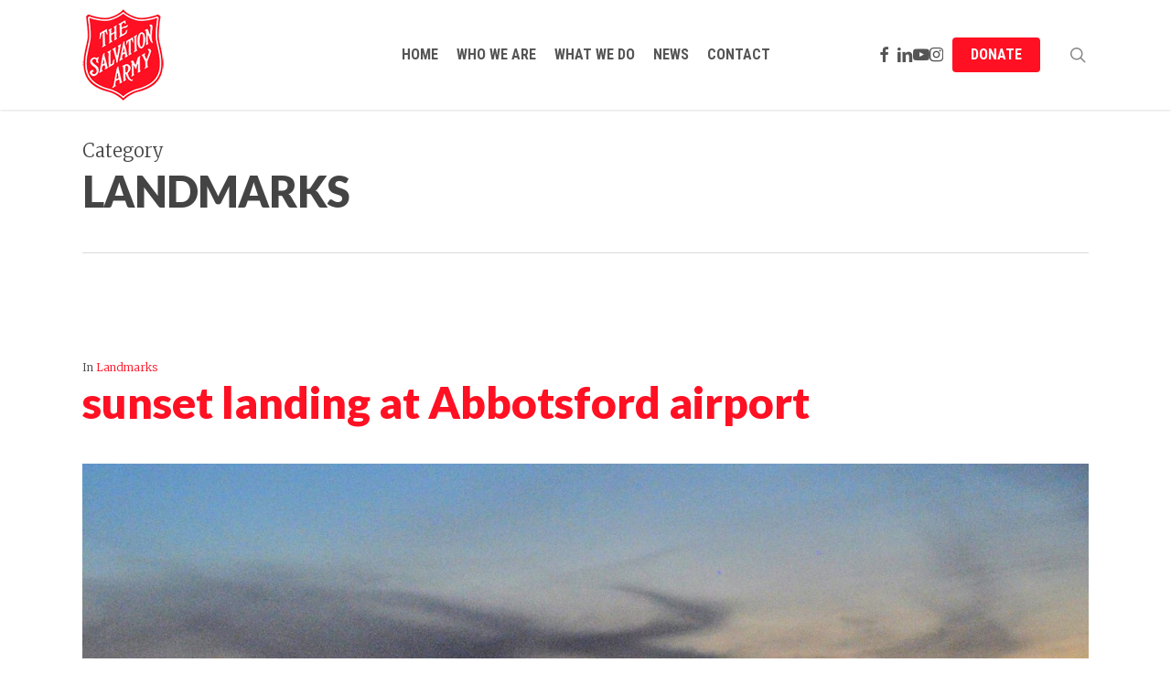

--- FILE ---
content_type: text/html; charset=UTF-8
request_url: https://www.centreofhope.net/category/photo-contest-2021/landmarks/
body_size: 18260
content:
<!doctype html>
<html lang="en-US" class="no-js">
<head>
	<meta charset="UTF-8">
	<meta name="viewport" content="width=device-width, initial-scale=1, maximum-scale=1, user-scalable=0" /><link rel="shortcut icon" href="https://www.centreofhope.net/wp-content/uploads/2018/03/favicon.png" /><title>Landmarks &#8211; Salvation Army Centre of Hope</title>
<meta name='robots' content='max-image-preview:large' />
<link rel='dns-prefetch' href='//www.googletagmanager.com' />
<link rel='dns-prefetch' href='//fonts.googleapis.com' />
<link rel="alternate" type="application/rss+xml" title="Salvation Army Centre of Hope &raquo; Feed" href="https://www.centreofhope.net/feed/" />
<link rel="alternate" type="application/rss+xml" title="Salvation Army Centre of Hope &raquo; Comments Feed" href="https://www.centreofhope.net/comments/feed/" />
<link rel="alternate" type="application/rss+xml" title="Salvation Army Centre of Hope &raquo; Landmarks Category Feed" href="https://www.centreofhope.net/category/photo-contest-2021/landmarks/feed/" />
<style id='wp-img-auto-sizes-contain-inline-css' type='text/css'>
img:is([sizes=auto i],[sizes^="auto," i]){contain-intrinsic-size:3000px 1500px}
/*# sourceURL=wp-img-auto-sizes-contain-inline-css */
</style>

<link rel='stylesheet' id='formidable-css' href='https://www.centreofhope.net/wp-content/plugins/formidable/css/formidableforms.css?ver=1141958' type='text/css' media='all' />
<link rel='stylesheet' id='sbi_styles-css' href='https://www.centreofhope.net/wp-content/plugins/instagram-feed/css/sbi-styles.min.css?ver=6.10.0' type='text/css' media='all' />
<style id='wp-emoji-styles-inline-css' type='text/css'>

	img.wp-smiley, img.emoji {
		display: inline !important;
		border: none !important;
		box-shadow: none !important;
		height: 1em !important;
		width: 1em !important;
		margin: 0 0.07em !important;
		vertical-align: -0.1em !important;
		background: none !important;
		padding: 0 !important;
	}
/*# sourceURL=wp-emoji-styles-inline-css */
</style>
<link rel='stylesheet' id='wp-block-library-css' href='https://www.centreofhope.net/wp-includes/css/dist/block-library/style.min.css?ver=ee587d9d05eecaa88fa515d76be4c56c' type='text/css' media='all' />
<style id='wp-block-paragraph-inline-css' type='text/css'>
.is-small-text{font-size:.875em}.is-regular-text{font-size:1em}.is-large-text{font-size:2.25em}.is-larger-text{font-size:3em}.has-drop-cap:not(:focus):first-letter{float:left;font-size:8.4em;font-style:normal;font-weight:100;line-height:.68;margin:.05em .1em 0 0;text-transform:uppercase}body.rtl .has-drop-cap:not(:focus):first-letter{float:none;margin-left:.1em}p.has-drop-cap.has-background{overflow:hidden}:root :where(p.has-background){padding:1.25em 2.375em}:where(p.has-text-color:not(.has-link-color)) a{color:inherit}p.has-text-align-left[style*="writing-mode:vertical-lr"],p.has-text-align-right[style*="writing-mode:vertical-rl"]{rotate:180deg}
/*# sourceURL=https://www.centreofhope.net/wp-includes/blocks/paragraph/style.min.css */
</style>
<style id='global-styles-inline-css' type='text/css'>
:root{--wp--preset--aspect-ratio--square: 1;--wp--preset--aspect-ratio--4-3: 4/3;--wp--preset--aspect-ratio--3-4: 3/4;--wp--preset--aspect-ratio--3-2: 3/2;--wp--preset--aspect-ratio--2-3: 2/3;--wp--preset--aspect-ratio--16-9: 16/9;--wp--preset--aspect-ratio--9-16: 9/16;--wp--preset--color--black: #000000;--wp--preset--color--cyan-bluish-gray: #abb8c3;--wp--preset--color--white: #ffffff;--wp--preset--color--pale-pink: #f78da7;--wp--preset--color--vivid-red: #cf2e2e;--wp--preset--color--luminous-vivid-orange: #ff6900;--wp--preset--color--luminous-vivid-amber: #fcb900;--wp--preset--color--light-green-cyan: #7bdcb5;--wp--preset--color--vivid-green-cyan: #00d084;--wp--preset--color--pale-cyan-blue: #8ed1fc;--wp--preset--color--vivid-cyan-blue: #0693e3;--wp--preset--color--vivid-purple: #9b51e0;--wp--preset--gradient--vivid-cyan-blue-to-vivid-purple: linear-gradient(135deg,rgb(6,147,227) 0%,rgb(155,81,224) 100%);--wp--preset--gradient--light-green-cyan-to-vivid-green-cyan: linear-gradient(135deg,rgb(122,220,180) 0%,rgb(0,208,130) 100%);--wp--preset--gradient--luminous-vivid-amber-to-luminous-vivid-orange: linear-gradient(135deg,rgb(252,185,0) 0%,rgb(255,105,0) 100%);--wp--preset--gradient--luminous-vivid-orange-to-vivid-red: linear-gradient(135deg,rgb(255,105,0) 0%,rgb(207,46,46) 100%);--wp--preset--gradient--very-light-gray-to-cyan-bluish-gray: linear-gradient(135deg,rgb(238,238,238) 0%,rgb(169,184,195) 100%);--wp--preset--gradient--cool-to-warm-spectrum: linear-gradient(135deg,rgb(74,234,220) 0%,rgb(151,120,209) 20%,rgb(207,42,186) 40%,rgb(238,44,130) 60%,rgb(251,105,98) 80%,rgb(254,248,76) 100%);--wp--preset--gradient--blush-light-purple: linear-gradient(135deg,rgb(255,206,236) 0%,rgb(152,150,240) 100%);--wp--preset--gradient--blush-bordeaux: linear-gradient(135deg,rgb(254,205,165) 0%,rgb(254,45,45) 50%,rgb(107,0,62) 100%);--wp--preset--gradient--luminous-dusk: linear-gradient(135deg,rgb(255,203,112) 0%,rgb(199,81,192) 50%,rgb(65,88,208) 100%);--wp--preset--gradient--pale-ocean: linear-gradient(135deg,rgb(255,245,203) 0%,rgb(182,227,212) 50%,rgb(51,167,181) 100%);--wp--preset--gradient--electric-grass: linear-gradient(135deg,rgb(202,248,128) 0%,rgb(113,206,126) 100%);--wp--preset--gradient--midnight: linear-gradient(135deg,rgb(2,3,129) 0%,rgb(40,116,252) 100%);--wp--preset--font-size--small: 13px;--wp--preset--font-size--medium: 20px;--wp--preset--font-size--large: 36px;--wp--preset--font-size--x-large: 42px;--wp--preset--spacing--20: 0.44rem;--wp--preset--spacing--30: 0.67rem;--wp--preset--spacing--40: 1rem;--wp--preset--spacing--50: 1.5rem;--wp--preset--spacing--60: 2.25rem;--wp--preset--spacing--70: 3.38rem;--wp--preset--spacing--80: 5.06rem;--wp--preset--shadow--natural: 6px 6px 9px rgba(0, 0, 0, 0.2);--wp--preset--shadow--deep: 12px 12px 50px rgba(0, 0, 0, 0.4);--wp--preset--shadow--sharp: 6px 6px 0px rgba(0, 0, 0, 0.2);--wp--preset--shadow--outlined: 6px 6px 0px -3px rgb(255, 255, 255), 6px 6px rgb(0, 0, 0);--wp--preset--shadow--crisp: 6px 6px 0px rgb(0, 0, 0);}:root { --wp--style--global--content-size: 1300px;--wp--style--global--wide-size: 1300px; }:where(body) { margin: 0; }.wp-site-blocks > .alignleft { float: left; margin-right: 2em; }.wp-site-blocks > .alignright { float: right; margin-left: 2em; }.wp-site-blocks > .aligncenter { justify-content: center; margin-left: auto; margin-right: auto; }:where(.is-layout-flex){gap: 0.5em;}:where(.is-layout-grid){gap: 0.5em;}.is-layout-flow > .alignleft{float: left;margin-inline-start: 0;margin-inline-end: 2em;}.is-layout-flow > .alignright{float: right;margin-inline-start: 2em;margin-inline-end: 0;}.is-layout-flow > .aligncenter{margin-left: auto !important;margin-right: auto !important;}.is-layout-constrained > .alignleft{float: left;margin-inline-start: 0;margin-inline-end: 2em;}.is-layout-constrained > .alignright{float: right;margin-inline-start: 2em;margin-inline-end: 0;}.is-layout-constrained > .aligncenter{margin-left: auto !important;margin-right: auto !important;}.is-layout-constrained > :where(:not(.alignleft):not(.alignright):not(.alignfull)){max-width: var(--wp--style--global--content-size);margin-left: auto !important;margin-right: auto !important;}.is-layout-constrained > .alignwide{max-width: var(--wp--style--global--wide-size);}body .is-layout-flex{display: flex;}.is-layout-flex{flex-wrap: wrap;align-items: center;}.is-layout-flex > :is(*, div){margin: 0;}body .is-layout-grid{display: grid;}.is-layout-grid > :is(*, div){margin: 0;}body{padding-top: 0px;padding-right: 0px;padding-bottom: 0px;padding-left: 0px;}:root :where(.wp-element-button, .wp-block-button__link){background-color: #32373c;border-width: 0;color: #fff;font-family: inherit;font-size: inherit;font-style: inherit;font-weight: inherit;letter-spacing: inherit;line-height: inherit;padding-top: calc(0.667em + 2px);padding-right: calc(1.333em + 2px);padding-bottom: calc(0.667em + 2px);padding-left: calc(1.333em + 2px);text-decoration: none;text-transform: inherit;}.has-black-color{color: var(--wp--preset--color--black) !important;}.has-cyan-bluish-gray-color{color: var(--wp--preset--color--cyan-bluish-gray) !important;}.has-white-color{color: var(--wp--preset--color--white) !important;}.has-pale-pink-color{color: var(--wp--preset--color--pale-pink) !important;}.has-vivid-red-color{color: var(--wp--preset--color--vivid-red) !important;}.has-luminous-vivid-orange-color{color: var(--wp--preset--color--luminous-vivid-orange) !important;}.has-luminous-vivid-amber-color{color: var(--wp--preset--color--luminous-vivid-amber) !important;}.has-light-green-cyan-color{color: var(--wp--preset--color--light-green-cyan) !important;}.has-vivid-green-cyan-color{color: var(--wp--preset--color--vivid-green-cyan) !important;}.has-pale-cyan-blue-color{color: var(--wp--preset--color--pale-cyan-blue) !important;}.has-vivid-cyan-blue-color{color: var(--wp--preset--color--vivid-cyan-blue) !important;}.has-vivid-purple-color{color: var(--wp--preset--color--vivid-purple) !important;}.has-black-background-color{background-color: var(--wp--preset--color--black) !important;}.has-cyan-bluish-gray-background-color{background-color: var(--wp--preset--color--cyan-bluish-gray) !important;}.has-white-background-color{background-color: var(--wp--preset--color--white) !important;}.has-pale-pink-background-color{background-color: var(--wp--preset--color--pale-pink) !important;}.has-vivid-red-background-color{background-color: var(--wp--preset--color--vivid-red) !important;}.has-luminous-vivid-orange-background-color{background-color: var(--wp--preset--color--luminous-vivid-orange) !important;}.has-luminous-vivid-amber-background-color{background-color: var(--wp--preset--color--luminous-vivid-amber) !important;}.has-light-green-cyan-background-color{background-color: var(--wp--preset--color--light-green-cyan) !important;}.has-vivid-green-cyan-background-color{background-color: var(--wp--preset--color--vivid-green-cyan) !important;}.has-pale-cyan-blue-background-color{background-color: var(--wp--preset--color--pale-cyan-blue) !important;}.has-vivid-cyan-blue-background-color{background-color: var(--wp--preset--color--vivid-cyan-blue) !important;}.has-vivid-purple-background-color{background-color: var(--wp--preset--color--vivid-purple) !important;}.has-black-border-color{border-color: var(--wp--preset--color--black) !important;}.has-cyan-bluish-gray-border-color{border-color: var(--wp--preset--color--cyan-bluish-gray) !important;}.has-white-border-color{border-color: var(--wp--preset--color--white) !important;}.has-pale-pink-border-color{border-color: var(--wp--preset--color--pale-pink) !important;}.has-vivid-red-border-color{border-color: var(--wp--preset--color--vivid-red) !important;}.has-luminous-vivid-orange-border-color{border-color: var(--wp--preset--color--luminous-vivid-orange) !important;}.has-luminous-vivid-amber-border-color{border-color: var(--wp--preset--color--luminous-vivid-amber) !important;}.has-light-green-cyan-border-color{border-color: var(--wp--preset--color--light-green-cyan) !important;}.has-vivid-green-cyan-border-color{border-color: var(--wp--preset--color--vivid-green-cyan) !important;}.has-pale-cyan-blue-border-color{border-color: var(--wp--preset--color--pale-cyan-blue) !important;}.has-vivid-cyan-blue-border-color{border-color: var(--wp--preset--color--vivid-cyan-blue) !important;}.has-vivid-purple-border-color{border-color: var(--wp--preset--color--vivid-purple) !important;}.has-vivid-cyan-blue-to-vivid-purple-gradient-background{background: var(--wp--preset--gradient--vivid-cyan-blue-to-vivid-purple) !important;}.has-light-green-cyan-to-vivid-green-cyan-gradient-background{background: var(--wp--preset--gradient--light-green-cyan-to-vivid-green-cyan) !important;}.has-luminous-vivid-amber-to-luminous-vivid-orange-gradient-background{background: var(--wp--preset--gradient--luminous-vivid-amber-to-luminous-vivid-orange) !important;}.has-luminous-vivid-orange-to-vivid-red-gradient-background{background: var(--wp--preset--gradient--luminous-vivid-orange-to-vivid-red) !important;}.has-very-light-gray-to-cyan-bluish-gray-gradient-background{background: var(--wp--preset--gradient--very-light-gray-to-cyan-bluish-gray) !important;}.has-cool-to-warm-spectrum-gradient-background{background: var(--wp--preset--gradient--cool-to-warm-spectrum) !important;}.has-blush-light-purple-gradient-background{background: var(--wp--preset--gradient--blush-light-purple) !important;}.has-blush-bordeaux-gradient-background{background: var(--wp--preset--gradient--blush-bordeaux) !important;}.has-luminous-dusk-gradient-background{background: var(--wp--preset--gradient--luminous-dusk) !important;}.has-pale-ocean-gradient-background{background: var(--wp--preset--gradient--pale-ocean) !important;}.has-electric-grass-gradient-background{background: var(--wp--preset--gradient--electric-grass) !important;}.has-midnight-gradient-background{background: var(--wp--preset--gradient--midnight) !important;}.has-small-font-size{font-size: var(--wp--preset--font-size--small) !important;}.has-medium-font-size{font-size: var(--wp--preset--font-size--medium) !important;}.has-large-font-size{font-size: var(--wp--preset--font-size--large) !important;}.has-x-large-font-size{font-size: var(--wp--preset--font-size--x-large) !important;}
/*# sourceURL=global-styles-inline-css */
</style>

<link rel='stylesheet' id='pb_animate-css' href='https://www.centreofhope.net/wp-content/plugins/ays-popup-box/public/css/animate.css?ver=6.1.2' type='text/css' media='all' />
<link rel='stylesheet' id='font-awesome-css' href='https://www.centreofhope.net/wp-content/themes/salient/css/font-awesome-legacy.min.css?ver=4.7.1' type='text/css' media='all' />
<link rel='stylesheet' id='salient-grid-system-css' href='https://www.centreofhope.net/wp-content/themes/salient/css/build/grid-system.css?ver=18.0.2' type='text/css' media='all' />
<link rel='stylesheet' id='main-styles-css' href='https://www.centreofhope.net/wp-content/themes/salient/css/build/style.css?ver=18.0.2' type='text/css' media='all' />
<style id='main-styles-inline-css' type='text/css'>
html:not(.page-trans-loaded) { background-color: #ffffff; }
/*# sourceURL=main-styles-inline-css */
</style>
<link rel='stylesheet' id='nectar-header-layout-centered-menu-css' href='https://www.centreofhope.net/wp-content/themes/salient/css/build/header/header-layout-centered-menu.css?ver=18.0.2' type='text/css' media='all' />
<link rel='stylesheet' id='nectar_default_font_open_sans-css' href='https://fonts.googleapis.com/css?family=Open+Sans%3A300%2C400%2C600%2C700&#038;subset=latin%2Clatin-ext' type='text/css' media='all' />
<link rel='stylesheet' id='nectar-blog-standard-minimal-css' href='https://www.centreofhope.net/wp-content/themes/salient/css/build/blog/standard-minimal.css?ver=18.0.2' type='text/css' media='all' />
<link rel='stylesheet' id='nectar-flickity-css' href='https://www.centreofhope.net/wp-content/themes/salient/css/build/plugins/flickity.css?ver=18.0.2' type='text/css' media='all' />
<link rel='stylesheet' id='nectar-portfolio-css' href='https://www.centreofhope.net/wp-content/plugins/salient-portfolio/css/portfolio.css?ver=1.8.4' type='text/css' media='all' />
<link rel='stylesheet' id='responsive-css' href='https://www.centreofhope.net/wp-content/themes/salient/css/build/responsive.css?ver=18.0.2' type='text/css' media='all' />
<link rel='stylesheet' id='skin-ascend-css' href='https://www.centreofhope.net/wp-content/themes/salient/css/build/ascend.css?ver=18.0.2' type='text/css' media='all' />
<link rel='stylesheet' id='salient-wp-menu-dynamic-css' href='https://www.centreofhope.net/wp-content/uploads/salient/menu-dynamic.css?ver=31003' type='text/css' media='all' />
<link rel='stylesheet' id='dynamic-css-css' href='https://www.centreofhope.net/wp-content/uploads/salient/salient-dynamic-styles.css?ver=82082' type='text/css' media='all' />
<style id='dynamic-css-inline-css' type='text/css'>
body[data-bg-header="true"].category .container-wrap,body[data-bg-header="true"].author .container-wrap,body[data-bg-header="true"].date .container-wrap,body[data-bg-header="true"].blog .container-wrap{padding-top:var(--container-padding)!important}.archive.author .row .col.section-title span,.archive.category .row .col.section-title span,.archive.tag .row .col.section-title span,.archive.date .row .col.section-title span{padding-left:0}body.author #page-header-wrap #page-header-bg,body.category #page-header-wrap #page-header-bg,body.tag #page-header-wrap #page-header-bg,body.date #page-header-wrap #page-header-bg{height:auto;padding-top:8%;padding-bottom:8%;}.archive #page-header-wrap{height:auto;}.archive.category .row .col.section-title p,.archive.tag .row .col.section-title p{margin-top:10px;}body[data-bg-header="true"].archive .container-wrap.meta_overlaid_blog,body[data-bg-header="true"].category .container-wrap.meta_overlaid_blog,body[data-bg-header="true"].author .container-wrap.meta_overlaid_blog,body[data-bg-header="true"].date .container-wrap.meta_overlaid_blog{padding-top:0!important;}#page-header-bg[data-alignment="center"] .span_6 p{margin:0 auto;}body.archive #page-header-bg:not(.fullscreen-header) .span_6{position:relative;-webkit-transform:none;transform:none;top:0;}.blog-archive-header .nectar-author-gravatar img{width:125px;border-radius:100px;}.blog-archive-header .container .span_12 p{font-size:min(max(calc(1.3vw),16px),20px);line-height:1.5;margin-top:.5em;}body .page-header-no-bg.color-bg{padding:5% 0;}@media only screen and (max-width:999px){body .page-header-no-bg.color-bg{padding:7% 0;}}@media only screen and (max-width:690px){body .page-header-no-bg.color-bg{padding:9% 0;}.blog-archive-header .nectar-author-gravatar img{width:75px;}}.blog-archive-header.color-bg .col.section-title{border-bottom:0;padding:0;}.blog-archive-header.color-bg *{color:inherit!important;}.nectar-archive-tax-count{position:relative;padding:.5em;transform:translateX(0.25em) translateY(-0.75em);font-size:clamp(14px,0.3em,20px);display:inline-block;vertical-align:super;}.nectar-archive-tax-count:before{content:"";display:block;padding-bottom:100%;width:100%;position:absolute;top:50%;left:50%;transform:translate(-50%,-50%);border-radius:100px;background-color:currentColor;opacity:0.1;}#header-space{background-color:#ffffff}@media only screen and (min-width:1000px){body #ajax-content-wrap.no-scroll{min-height:calc(100vh - 120px);height:calc(100vh - 120px)!important;}}@media only screen and (min-width:1000px){#page-header-wrap.fullscreen-header,#page-header-wrap.fullscreen-header #page-header-bg,html:not(.nectar-box-roll-loaded) .nectar-box-roll > #page-header-bg.fullscreen-header,.nectar_fullscreen_zoom_recent_projects,#nectar_fullscreen_rows:not(.afterLoaded) > div{height:calc(100vh - 119px);}.wpb_row.vc_row-o-full-height.top-level,.wpb_row.vc_row-o-full-height.top-level > .col.span_12{min-height:calc(100vh - 119px);}html:not(.nectar-box-roll-loaded) .nectar-box-roll > #page-header-bg.fullscreen-header{top:120px;}.nectar-slider-wrap[data-fullscreen="true"]:not(.loaded),.nectar-slider-wrap[data-fullscreen="true"]:not(.loaded) .swiper-container{height:calc(100vh - 118px)!important;}.admin-bar .nectar-slider-wrap[data-fullscreen="true"]:not(.loaded),.admin-bar .nectar-slider-wrap[data-fullscreen="true"]:not(.loaded) .swiper-container{height:calc(100vh - 118px - 32px)!important;}}.admin-bar[class*="page-template-template-no-header"] .wpb_row.vc_row-o-full-height.top-level,.admin-bar[class*="page-template-template-no-header"] .wpb_row.vc_row-o-full-height.top-level > .col.span_12{min-height:calc(100vh - 32px);}body[class*="page-template-template-no-header"] .wpb_row.vc_row-o-full-height.top-level,body[class*="page-template-template-no-header"] .wpb_row.vc_row-o-full-height.top-level > .col.span_12{min-height:100vh;}@media only screen and (max-width:999px){.using-mobile-browser #nectar_fullscreen_rows:not(.afterLoaded):not([data-mobile-disable="on"]) > div{height:calc(100vh - 156px);}.using-mobile-browser .wpb_row.vc_row-o-full-height.top-level,.using-mobile-browser .wpb_row.vc_row-o-full-height.top-level > .col.span_12,[data-permanent-transparent="1"].using-mobile-browser .wpb_row.vc_row-o-full-height.top-level,[data-permanent-transparent="1"].using-mobile-browser .wpb_row.vc_row-o-full-height.top-level > .col.span_12{min-height:calc(100vh - 156px);}html:not(.nectar-box-roll-loaded) .nectar-box-roll > #page-header-bg.fullscreen-header,.nectar_fullscreen_zoom_recent_projects,.nectar-slider-wrap[data-fullscreen="true"]:not(.loaded),.nectar-slider-wrap[data-fullscreen="true"]:not(.loaded) .swiper-container,#nectar_fullscreen_rows:not(.afterLoaded):not([data-mobile-disable="on"]) > div{height:calc(100vh - 103px);}.wpb_row.vc_row-o-full-height.top-level,.wpb_row.vc_row-o-full-height.top-level > .col.span_12{min-height:calc(100vh - 103px);}body[data-transparent-header="false"] #ajax-content-wrap.no-scroll{min-height:calc(100vh - 103px);height:calc(100vh - 103px);}}.screen-reader-text,.nectar-skip-to-content:not(:focus){border:0;clip:rect(1px,1px,1px,1px);clip-path:inset(50%);height:1px;margin:-1px;overflow:hidden;padding:0;position:absolute!important;width:1px;word-wrap:normal!important;}.row .col img:not([srcset]){width:auto;}.row .col img.img-with-animation.nectar-lazy:not([srcset]){width:100%;}
body #page-header-bg h1, .swiper-slide .content h2, .swiper-slide .content p { 
    text-shadow:    0px 4px 3px rgba(0,0,0,0.4),
                    0px 8px 13px rgba(0,0,0,0.1),
                    0px 18px 23px rgba(0,0,0,0.1);
}

div[data-button-sizing="large"] .swiper-slide .button a {
    font-size: 17px;
    letter-spacing: 0px;
}

.nectar-fancy-ul ul li {
    padding-bottom: 15px;
}

.home-statement {
    font-size: 18px !important;
    font-family: Merriweather !important;
    line-height: 24px !important;
    font-weight: 500;}

.blog-recent[data-style="minimal"] .col > span {margin-top: 20px;}

.nectar_single_testimonial[data-style="bold"] p {
    font-size: 26px !important;
    font-family: Libre Baskerville !important;
    line-height: 32px !important;
    font-style: italics !important;
    font-weight: 900;}

.sf-menu ul {width: 22em !important;}
.sf-menu li li ul {left: 22em !important;}
.row-no-bottom-margin {margin-bottom: 0px;}
hr.ninja-forms-field {color: #efefef; margin: 20px 0 20px 0;}
.input-box-shaded {border: 1px solid #dddddd !important; background-color: #efefef !important;}

.nf-field-element li input[type="checkbox"] {border: 1px solid #dddddd !important; background-color: #efefef !important;}

.nectar-milestone .subject {
    font-size: 22px !important;
    font-family: Fira Sans !important;
    line-height:28px !important;
    transform: uppercase;
    font-weight: 900;
}

.nectar-icon-list .nectar-icon-list-item h4 {font-size: 24px !important;line-height:28px !important;}
.black-border {border: 1px solid #000000;}
.white-border {border: 1px solid #ffffff;}
/*# sourceURL=dynamic-css-inline-css */
</style>
<link rel='stylesheet' id='salient-child-style-css' href='https://www.centreofhope.net/wp-content/themes/salient-child/style.css?ver=18.0.2' type='text/css' media='all' />
<link rel='stylesheet' id='um_modal-css' href='https://www.centreofhope.net/wp-content/plugins/ultimate-member/assets/css/um-modal.min.css?ver=2.11.1' type='text/css' media='all' />
<link rel='stylesheet' id='um_ui-css' href='https://www.centreofhope.net/wp-content/plugins/ultimate-member/assets/libs/jquery-ui/jquery-ui.min.css?ver=1.13.2' type='text/css' media='all' />
<link rel='stylesheet' id='um_tipsy-css' href='https://www.centreofhope.net/wp-content/plugins/ultimate-member/assets/libs/tipsy/tipsy.min.css?ver=1.0.0a' type='text/css' media='all' />
<link rel='stylesheet' id='um_raty-css' href='https://www.centreofhope.net/wp-content/plugins/ultimate-member/assets/libs/raty/um-raty.min.css?ver=2.6.0' type='text/css' media='all' />
<link rel='stylesheet' id='select2-css' href='https://www.centreofhope.net/wp-content/plugins/ultimate-member/assets/libs/select2/select2.min.css?ver=4.0.13' type='text/css' media='all' />
<link rel='stylesheet' id='um_fileupload-css' href='https://www.centreofhope.net/wp-content/plugins/ultimate-member/assets/css/um-fileupload.min.css?ver=2.11.1' type='text/css' media='all' />
<link rel='stylesheet' id='um_confirm-css' href='https://www.centreofhope.net/wp-content/plugins/ultimate-member/assets/libs/um-confirm/um-confirm.min.css?ver=1.0' type='text/css' media='all' />
<link rel='stylesheet' id='um_datetime-css' href='https://www.centreofhope.net/wp-content/plugins/ultimate-member/assets/libs/pickadate/default.min.css?ver=3.6.2' type='text/css' media='all' />
<link rel='stylesheet' id='um_datetime_date-css' href='https://www.centreofhope.net/wp-content/plugins/ultimate-member/assets/libs/pickadate/default.date.min.css?ver=3.6.2' type='text/css' media='all' />
<link rel='stylesheet' id='um_datetime_time-css' href='https://www.centreofhope.net/wp-content/plugins/ultimate-member/assets/libs/pickadate/default.time.min.css?ver=3.6.2' type='text/css' media='all' />
<link rel='stylesheet' id='um_fonticons_ii-css' href='https://www.centreofhope.net/wp-content/plugins/ultimate-member/assets/libs/legacy/fonticons/fonticons-ii.min.css?ver=2.11.1' type='text/css' media='all' />
<link rel='stylesheet' id='um_fonticons_fa-css' href='https://www.centreofhope.net/wp-content/plugins/ultimate-member/assets/libs/legacy/fonticons/fonticons-fa.min.css?ver=2.11.1' type='text/css' media='all' />
<link rel='stylesheet' id='um_fontawesome-css' href='https://www.centreofhope.net/wp-content/plugins/ultimate-member/assets/css/um-fontawesome.min.css?ver=6.5.2' type='text/css' media='all' />
<link rel='stylesheet' id='um_common-css' href='https://www.centreofhope.net/wp-content/plugins/ultimate-member/assets/css/common.min.css?ver=2.11.1' type='text/css' media='all' />
<link rel='stylesheet' id='um_responsive-css' href='https://www.centreofhope.net/wp-content/plugins/ultimate-member/assets/css/um-responsive.min.css?ver=2.11.1' type='text/css' media='all' />
<link rel='stylesheet' id='um_styles-css' href='https://www.centreofhope.net/wp-content/plugins/ultimate-member/assets/css/um-styles.min.css?ver=2.11.1' type='text/css' media='all' />
<link rel='stylesheet' id='um_crop-css' href='https://www.centreofhope.net/wp-content/plugins/ultimate-member/assets/libs/cropper/cropper.min.css?ver=1.6.1' type='text/css' media='all' />
<link rel='stylesheet' id='um_profile-css' href='https://www.centreofhope.net/wp-content/plugins/ultimate-member/assets/css/um-profile.min.css?ver=2.11.1' type='text/css' media='all' />
<link rel='stylesheet' id='um_account-css' href='https://www.centreofhope.net/wp-content/plugins/ultimate-member/assets/css/um-account.min.css?ver=2.11.1' type='text/css' media='all' />
<link rel='stylesheet' id='um_misc-css' href='https://www.centreofhope.net/wp-content/plugins/ultimate-member/assets/css/um-misc.min.css?ver=2.11.1' type='text/css' media='all' />
<link rel='stylesheet' id='um_default_css-css' href='https://www.centreofhope.net/wp-content/plugins/ultimate-member/assets/css/um-old-default.min.css?ver=2.11.1' type='text/css' media='all' />
<link rel='stylesheet' id='redux-google-fonts-salient_redux-css' href='https://fonts.googleapis.com/css?family=Roboto+Condensed%3A700%2C400%7CMerriweather%3A300%7CLato%3A900%7CLibre+Baskerville%3A400%2C400italic%7CMontserrat%3A500%2C800%7CFredericka+the+Great%3A400&#038;subset=latin&#038;ver=6.9' type='text/css' media='all' />
<script type="text/javascript" src="https://www.centreofhope.net/wp-includes/js/jquery/jquery.min.js?ver=3.7.1" id="jquery-core-js"></script>
<script type="text/javascript" src="https://www.centreofhope.net/wp-includes/js/jquery/jquery-migrate.min.js?ver=3.4.1" id="jquery-migrate-js"></script>
<script type="text/javascript" id="ays-pb-js-extra">
/* <![CDATA[ */
var pbLocalizeObj = {"ajax":"https://www.centreofhope.net/wp-admin/admin-ajax.php","seconds":"seconds","thisWillClose":"This will close in","icons":{"close_icon":"\u003Csvg class=\"ays_pb_material_close_icon\" xmlns=\"https://www.w3.org/2000/svg\" height=\"36px\" viewBox=\"0 0 24 24\" width=\"36px\" fill=\"#000000\" alt=\"Pop-up Close\"\u003E\u003Cpath d=\"M0 0h24v24H0z\" fill=\"none\"/\u003E\u003Cpath d=\"M19 6.41L17.59 5 12 10.59 6.41 5 5 6.41 10.59 12 5 17.59 6.41 19 12 13.41 17.59 19 19 17.59 13.41 12z\"/\u003E\u003C/svg\u003E","close_circle_icon":"\u003Csvg class=\"ays_pb_material_close_circle_icon\" xmlns=\"https://www.w3.org/2000/svg\" height=\"24\" viewBox=\"0 0 24 24\" width=\"36\" alt=\"Pop-up Close\"\u003E\u003Cpath d=\"M0 0h24v24H0z\" fill=\"none\"/\u003E\u003Cpath d=\"M12 2C6.47 2 2 6.47 2 12s4.47 10 10 10 10-4.47 10-10S17.53 2 12 2zm5 13.59L15.59 17 12 13.41 8.41 17 7 15.59 10.59 12 7 8.41 8.41 7 12 10.59 15.59 7 17 8.41 13.41 12 17 15.59z\"/\u003E\u003C/svg\u003E","volume_up_icon":"\u003Csvg class=\"ays_pb_fa_volume\" xmlns=\"https://www.w3.org/2000/svg\" height=\"24\" viewBox=\"0 0 24 24\" width=\"36\"\u003E\u003Cpath d=\"M0 0h24v24H0z\" fill=\"none\"/\u003E\u003Cpath d=\"M3 9v6h4l5 5V4L7 9H3zm13.5 3c0-1.77-1.02-3.29-2.5-4.03v8.05c1.48-.73 2.5-2.25 2.5-4.02zM14 3.23v2.06c2.89.86 5 3.54 5 6.71s-2.11 5.85-5 6.71v2.06c4.01-.91 7-4.49 7-8.77s-2.99-7.86-7-8.77z\"/\u003E\u003C/svg\u003E","volume_mute_icon":"\u003Csvg xmlns=\"https://www.w3.org/2000/svg\" height=\"24\" viewBox=\"0 0 24 24\" width=\"24\"\u003E\u003Cpath d=\"M0 0h24v24H0z\" fill=\"none\"/\u003E\u003Cpath d=\"M7 9v6h4l5 5V4l-5 5H7z\"/\u003E\u003C/svg\u003E"}};
//# sourceURL=ays-pb-js-extra
/* ]]> */
</script>
<script type="text/javascript" src="https://www.centreofhope.net/wp-content/plugins/ays-popup-box/public/js/ays-pb-public.js?ver=6.1.2" id="ays-pb-js"></script>

<!-- Google tag (gtag.js) snippet added by Site Kit -->
<!-- Google Analytics snippet added by Site Kit -->
<script type="text/javascript" src="https://www.googletagmanager.com/gtag/js?id=GT-55BRT57" id="google_gtagjs-js" async></script>
<script type="text/javascript" id="google_gtagjs-js-after">
/* <![CDATA[ */
window.dataLayer = window.dataLayer || [];function gtag(){dataLayer.push(arguments);}
gtag("set","linker",{"domains":["www.centreofhope.net"]});
gtag("js", new Date());
gtag("set", "developer_id.dZTNiMT", true);
gtag("config", "GT-55BRT57");
//# sourceURL=google_gtagjs-js-after
/* ]]> */
</script>
<script type="text/javascript" src="https://www.centreofhope.net/wp-content/plugins/ultimate-member/assets/js/um-gdpr.min.js?ver=2.11.1" id="um-gdpr-js"></script>
<script></script><link rel="https://api.w.org/" href="https://www.centreofhope.net/wp-json/" /><link rel="alternate" title="JSON" type="application/json" href="https://www.centreofhope.net/wp-json/wp/v2/categories/12" /><meta name="generator" content="Site Kit by Google 1.170.0" /><script>document.documentElement.className += " js";</script>
<script type="text/javascript"> var root = document.getElementsByTagName( "html" )[0]; root.setAttribute( "class", "js" ); </script><!-- Global site tag (gtag.js) - Google Analytics -->
<script async src="https://www.googletagmanager.com/gtag/js?id=UA-117756430-1"></script>
<script>
  window.dataLayer = window.dataLayer || [];
  function gtag(){dataLayer.push(arguments);}
  gtag('js', new Date());

  gtag('config', 'UA-117756430-1');
</script><style type="text/css">.recentcomments a{display:inline !important;padding:0 !important;margin:0 !important;}</style><meta name="generator" content="Powered by WPBakery Page Builder - drag and drop page builder for WordPress."/>
<noscript><style> .wpb_animate_when_almost_visible { opacity: 1; }</style></noscript><link rel='stylesheet' id='ays-pb-min-css' href='https://www.centreofhope.net/wp-content/plugins/ays-popup-box/public/css/ays-pb-public-min.css?ver=6.1.2' type='text/css' media='all' />
<link data-pagespeed-no-defer data-nowprocket data-wpacu-skip data-no-optimize data-noptimize rel='stylesheet' id='main-styles-non-critical-css' href='https://www.centreofhope.net/wp-content/themes/salient/css/build/style-non-critical.css?ver=18.0.2' type='text/css' media='all' />
<link data-pagespeed-no-defer data-nowprocket data-wpacu-skip data-no-optimize data-noptimize rel='stylesheet' id='fancyBox-css' href='https://www.centreofhope.net/wp-content/themes/salient/css/build/plugins/jquery.fancybox.css?ver=3.3.1' type='text/css' media='all' />
<link data-pagespeed-no-defer data-nowprocket data-wpacu-skip data-no-optimize data-noptimize rel='stylesheet' id='nectar-ocm-core-css' href='https://www.centreofhope.net/wp-content/themes/salient/css/build/off-canvas/core.css?ver=18.0.2' type='text/css' media='all' />
</head><body data-rsssl=1 class="archive category category-landmarks category-12 wp-theme-salient wp-child-theme-salient-child ascend wpb-js-composer js-comp-ver-8.6.1 vc_responsive" data-footer-reveal="false" data-footer-reveal-shadow="none" data-header-format="centered-menu" data-body-border="off" data-boxed-style="" data-header-breakpoint="1000" data-dropdown-style="minimal" data-cae="easeOutCubic" data-cad="750" data-megamenu-width="contained" data-aie="none" data-ls="fancybox" data-apte="standard" data-hhun="0" data-fancy-form-rcs="default" data-form-style="default" data-form-submit="regular" data-is="minimal" data-button-style="slightly_rounded" data-user-account-button="false" data-flex-cols="true" data-col-gap="default" data-header-inherit-rc="false" data-header-search="true" data-animated-anchors="true" data-ajax-transitions="true" data-full-width-header="false" data-slide-out-widget-area="true" data-slide-out-widget-area-style="slide-out-from-right" data-user-set-ocm="off" data-loading-animation="none" data-bg-header="false" data-responsive="1" data-ext-responsive="true" data-ext-padding="90" data-header-resize="0" data-header-color="light" data-cart="false" data-remove-m-parallax="" data-remove-m-video-bgs="" data-m-animate="0" data-force-header-trans-color="light" data-smooth-scrolling="0" data-permanent-transparent="false" >
	
	<script type="text/javascript">
	 (function(window, document) {

		document.documentElement.classList.remove("no-js");

		if(navigator.userAgent.match(/(Android|iPod|iPhone|iPad|BlackBerry|IEMobile|Opera Mini)/)) {
			document.body.className += " using-mobile-browser mobile ";
		}
		if(navigator.userAgent.match(/Mac/) && navigator.maxTouchPoints && navigator.maxTouchPoints > 2) {
			document.body.className += " using-ios-device ";
		}

		if( !("ontouchstart" in window) ) {

			var body = document.querySelector("body");
			var winW = window.innerWidth;
			var bodyW = body.clientWidth;

			if (winW > bodyW + 4) {
				body.setAttribute("style", "--scroll-bar-w: " + (winW - bodyW - 4) + "px");
			} else {
				body.setAttribute("style", "--scroll-bar-w: 0px");
			}
		}

	 })(window, document);
   </script><nav aria-label="Skip links" class="nectar-skip-to-content-wrap"><a href="#ajax-content-wrap" class="nectar-skip-to-content">Skip to main content</a></nav><div id="ajax-loading-screen" data-disable-mobile="1" data-disable-fade-on-click="0" data-effect="standard" data-method="standard"><div class="loading-icon none"><div class="material-icon">
						<svg class="nectar-material-spinner" width="60px" height="60px" viewBox="0 0 60 60">
							<circle stroke-linecap="round" cx="30" cy="30" r="26" fill="none" stroke-width="6"></circle>
				  		</svg>
					</div></div></div>	
	<div id="header-space"  data-header-mobile-fixed='1'></div> 
	
		<div id="header-outer" data-has-menu="true" data-has-buttons="yes" data-header-button_style="default" data-using-pr-menu="true" data-mobile-fixed="1" data-ptnm="false" data-lhe="animated_underline" data-user-set-bg="#ffffff" data-format="centered-menu" data-permanent-transparent="false" data-megamenu-rt="1" data-remove-fixed="0" data-header-resize="0" data-cart="false" data-transparency-option="" data-box-shadow="small" data-shrink-num="6" data-using-secondary="0" data-using-logo="1" data-logo-height="100" data-m-logo-height="80" data-padding="10" data-full-width="false" data-condense="false" >
		
<header id="top" role="banner" aria-label="Main Menu">
		<div class="container">
		<div class="row">
			<div class="col span_3">
								<a id="logo" href="https://www.centreofhope.net" data-supplied-ml-starting-dark="false" data-supplied-ml-starting="false" data-supplied-ml="false" >
					<img class="stnd skip-lazy default-logo dark-version" width="89" height="100" alt="Salvation Army Centre of Hope" src="https://www.centreofhope.net/wp-content/uploads/2018/03/header-logo-red.png" srcset="https://www.centreofhope.net/wp-content/uploads/2018/03/header-logo-red.png 1x, https://www.centreofhope.net/wp-content/uploads/2018/03/TheSalvationArmyShield-logo-medium.png 2x" />				</a>
							</div><!--/span_3-->

			<div class="col span_9 col_last">
									<div class="nectar-mobile-only mobile-header"><div class="inner"></div></div>
									<a class="mobile-search" href="#searchbox"><span class="nectar-icon icon-salient-search" aria-hidden="true"></span><span class="screen-reader-text">search</span></a>
														<div class="slide-out-widget-area-toggle mobile-icon slide-out-from-right" data-custom-color="false" data-icon-animation="simple-transform">
						<div> <a href="#slide-out-widget-area" role="button" aria-label="Navigation Menu" aria-expanded="false" class="closed">
							<span class="screen-reader-text">Menu</span><span aria-hidden="true"> <i class="lines-button x2"> <i class="lines"></i> </i> </span>						</a></div>
					</div>
				
									<nav aria-label="Main Menu">
													<ul class="sf-menu">
								<li id="menu-item-24" class="menu-item menu-item-type-post_type menu-item-object-page menu-item-home nectar-regular-menu-item menu-item-24"><a href="https://www.centreofhope.net/"><span class="menu-title-text">Home</span></a></li>
<li id="menu-item-120" class="menu-item menu-item-type-post_type menu-item-object-page menu-item-has-children nectar-regular-menu-item menu-item-120"><a href="https://www.centreofhope.net/who-we-are/" aria-haspopup="true" aria-expanded="false"><span class="menu-title-text">Who We Are</span></a>
<ul class="sub-menu">
	<li id="menu-item-1436" class="menu-item menu-item-type-post_type menu-item-object-page nectar-regular-menu-item menu-item-1436"><a href="https://www.centreofhope.net/who-we-are/mission/"><span class="menu-title-text">Mission</span></a></li>
	<li id="menu-item-476" class="menu-item menu-item-type-post_type menu-item-object-page nectar-regular-menu-item menu-item-476"><a href="https://www.centreofhope.net/who-we-are/"><span class="menu-title-text">History</span></a></li>
	<li id="menu-item-362" class="menu-item menu-item-type-post_type menu-item-object-page menu-item-has-children nectar-regular-menu-item menu-item-362"><a href="https://www.centreofhope.net/who-we-are/media-gallery/" aria-haspopup="true" aria-expanded="false"><span class="menu-title-text">Media Gallery</span><span class="sf-sub-indicator"><i class="fa fa-angle-right icon-in-menu" aria-hidden="true"></i></span></a>
	<ul class="sub-menu">
		<li id="menu-item-367" class="menu-item menu-item-type-post_type menu-item-object-page nectar-regular-menu-item menu-item-367"><a href="https://www.centreofhope.net/who-we-are/media-gallery/events-people/"><span class="menu-title-text">Events &#038; People</span></a></li>
		<li id="menu-item-363" class="menu-item menu-item-type-post_type menu-item-object-page nectar-regular-menu-item menu-item-363"><a href="https://www.centreofhope.net/who-we-are/media-gallery/25th-anniversary/"><span class="menu-title-text">25th Anniversary</span></a></li>
		<li id="menu-item-370" class="menu-item menu-item-type-post_type menu-item-object-page nectar-regular-menu-item menu-item-370"><a href="https://www.centreofhope.net/who-we-are/media-gallery/pet-shelter/"><span class="menu-title-text">Pet Shelter</span></a></li>
		<li id="menu-item-369" class="menu-item menu-item-type-post_type menu-item-object-page nectar-regular-menu-item menu-item-369"><a href="https://www.centreofhope.net/who-we-are/media-gallery/mchappy-day/"><span class="menu-title-text">McHappy Day</span></a></li>
		<li id="menu-item-444" class="menu-item menu-item-type-post_type menu-item-object-page nectar-regular-menu-item menu-item-444"><a href="https://www.centreofhope.net/who-we-are/media-gallery/camp-sunrise-2017/"><span class="menu-title-text">Camp Sunrise 2017</span></a></li>
		<li id="menu-item-794" class="menu-item menu-item-type-post_type menu-item-object-page nectar-regular-menu-item menu-item-794"><a href="https://www.centreofhope.net/who-we-are/media-gallery/camp-sunrise-2018/"><span class="menu-title-text">Camp Sunrise 2018</span></a></li>
		<li id="menu-item-371" class="menu-item menu-item-type-post_type menu-item-object-page nectar-regular-menu-item menu-item-371"><a href="https://www.centreofhope.net/who-we-are/media-gallery/thanksgiving/"><span class="menu-title-text">Thanksgiving</span></a></li>
		<li id="menu-item-366" class="menu-item menu-item-type-post_type menu-item-object-page nectar-regular-menu-item menu-item-366"><a href="https://www.centreofhope.net/who-we-are/media-gallery/christmas/"><span class="menu-title-text">Christmas</span></a></li>
	</ul>
</li>
	<li id="menu-item-121" class="menu-item menu-item-type-post_type menu-item-object-page nectar-regular-menu-item menu-item-121"><a href="https://www.centreofhope.net/who-we-are/employment-opportunities/"><span class="menu-title-text">Employment Opportunities</span></a></li>
	<li id="menu-item-144" class="menu-item menu-item-type-post_type menu-item-object-page menu-item-has-children nectar-regular-menu-item menu-item-144"><a href="https://www.centreofhope.net/volunteer/" aria-haspopup="true" aria-expanded="false"><span class="menu-title-text">Volunteers</span><span class="sf-sub-indicator"><i class="fa fa-angle-right icon-in-menu" aria-hidden="true"></i></span></a>
	<ul class="sub-menu">
		<li id="menu-item-380" class="menu-item menu-item-type-post_type menu-item-object-page nectar-regular-menu-item menu-item-380"><a href="https://www.centreofhope.net/volunteer/volunteer-application/"><span class="menu-title-text">Volunteer Application</span></a></li>
	</ul>
</li>
	<li id="menu-item-213" class="menu-item menu-item-type-post_type menu-item-object-page nectar-regular-menu-item menu-item-213"><a href="https://www.centreofhope.net/who-we-are/newsletter/"><span class="menu-title-text">Newsletter</span></a></li>
	<li id="menu-item-425" class="menu-item menu-item-type-post_type menu-item-object-page nectar-regular-menu-item menu-item-425"><a href="https://www.centreofhope.net/who-we-are/events/"><span class="menu-title-text">Events</span></a></li>
</ul>
</li>
<li id="menu-item-110" class="menu-item menu-item-type-post_type menu-item-object-page menu-item-has-children nectar-regular-menu-item menu-item-110"><a href="https://www.centreofhope.net/what-we-do/" aria-haspopup="true" aria-expanded="false"><span class="menu-title-text">What We Do</span></a>
<ul class="sub-menu">
	<li id="menu-item-556" class="menu-item menu-item-type-post_type menu-item-object-page nectar-regular-menu-item menu-item-556"><a href="https://www.centreofhope.net/what-we-do/camp-sunrise/"><span class="menu-title-text">Camp Sunrise</span></a></li>
	<li id="menu-item-137" class="menu-item menu-item-type-post_type menu-item-object-page nectar-regular-menu-item menu-item-137"><a href="https://www.centreofhope.net/what-we-do/christmas/"><span class="menu-title-text">Christmas</span></a></li>
	<li id="menu-item-136" class="menu-item menu-item-type-post_type menu-item-object-page nectar-regular-menu-item menu-item-136"><a href="https://www.centreofhope.net/what-we-do/corporate-support-partnerships/"><span class="menu-title-text">Corporate Support &#038; Partnerships</span></a></li>
	<li id="menu-item-112" class="menu-item menu-item-type-post_type menu-item-object-page nectar-regular-menu-item menu-item-112"><a href="https://www.centreofhope.net/what-we-do/crisis-response/"><span class="menu-title-text">Crisis Response</span></a></li>
	<li id="menu-item-113" class="menu-item menu-item-type-post_type menu-item-object-page nectar-regular-menu-item menu-item-113"><a href="https://www.centreofhope.net/what-we-do/emergency-shelter/"><span class="menu-title-text">Emergency Shelter</span></a></li>
	<li id="menu-item-5553" class="menu-item menu-item-type-post_type menu-item-object-page nectar-regular-menu-item menu-item-5553"><a href="https://www.centreofhope.net/what-we-do/emergency-pantry/"><span class="menu-title-text">Emergency Pantry</span></a></li>
	<li id="menu-item-114" class="menu-item menu-item-type-post_type menu-item-object-page nectar-regular-menu-item menu-item-114"><a href="https://www.centreofhope.net/what-we-do/outreach-family-services/"><span class="menu-title-text">Outreach  &#038; Family Services</span></a></li>
	<li id="menu-item-1736" class="menu-item menu-item-type-post_type menu-item-object-page nectar-regular-menu-item menu-item-1736"><a href="https://www.centreofhope.net/what-we-do/pathway-of-hope/"><span class="menu-title-text">Pathway of Hope</span></a></li>
	<li id="menu-item-115" class="menu-item menu-item-type-post_type menu-item-object-page nectar-regular-menu-item menu-item-115"><a href="https://www.centreofhope.net/what-we-do/hope-cafe/"><span class="menu-title-text">Hope Cafe</span></a></li>
	<li id="menu-item-5677" class="menu-item menu-item-type-post_type menu-item-object-page nectar-regular-menu-item menu-item-5677"><a href="https://www.centreofhope.net/hope-in-the-valley/"><span class="menu-title-text">Hope in the Valley</span></a></li>
	<li id="menu-item-459" class="menu-item menu-item-type-post_type menu-item-object-page nectar-regular-menu-item menu-item-459"><a href="https://www.centreofhope.net/what-we-do/centre-of-hope-spiritual-care-program/"><span class="menu-title-text">Spiritual &#038; Pastoral Care Program</span></a></li>
	<li id="menu-item-5066" class="menu-item menu-item-type-post_type menu-item-object-page nectar-regular-menu-item menu-item-5066"><a href="https://www.centreofhope.net/what-we-do/next-step-program/"><span class="menu-title-text">Next Step Program</span></a></li>
	<li id="menu-item-117" class="menu-item menu-item-type-post_type menu-item-object-page nectar-regular-menu-item menu-item-117"><a href="https://www.centreofhope.net/what-we-do/the-meal-centre/"><span class="menu-title-text">The Meal Centre</span></a></li>
	<li id="menu-item-119" class="menu-item menu-item-type-post_type menu-item-object-page nectar-regular-menu-item menu-item-119"><a href="https://www.centreofhope.net/what-we-do/thrift-store/"><span class="menu-title-text">Thrift Store</span></a></li>
</ul>
</li>
<li id="menu-item-422" class="menu-item menu-item-type-post_type menu-item-object-page nectar-regular-menu-item menu-item-422"><a href="https://www.centreofhope.net/news/"><span class="menu-title-text">News</span></a></li>
<li id="menu-item-5668" class="menu-item menu-item-type-post_type menu-item-object-page nectar-regular-menu-item menu-item-5668"><a href="https://www.centreofhope.net/contact/"><span class="menu-title-text">Contact</span></a></li>
							</ul>
													<ul class="buttons sf-menu" data-user-set-ocm="off"><li id="social-in-menu" class="button_social_group"><a target="_blank" rel="noopener" href="https://www.facebook.com/The-Salvation-Army-Centre-of-Hope-Abbotsford-323181041053835/"><span class="screen-reader-text">facebook</span><i class="fa fa-facebook" aria-hidden="true"></i> </a><a target="_blank" rel="noopener" href="https://linkedin.com/company/the-salvation-army-centre-of-hope-abbotsford"><span class="screen-reader-text">linkedin</span><i class="fa fa-linkedin" aria-hidden="true"></i> </a><a target="_blank" rel="noopener" href="https://youtube.com/@salvationarmyabbotsford?si=ZlSddN1lwp7icClJ"><span class="screen-reader-text">youtube</span><i class="fa fa-youtube-play" aria-hidden="true"></i> </a><a target="_blank" rel="noopener" href="https://www.instagram.com/abbotsfordsalvationarmythrift"><span class="screen-reader-text">instagram</span><i class="fa fa-instagram" aria-hidden="true"></i> </a></li><li id="menu-item-26" class="menu-item menu-item-type-custom menu-item-object-custom button_solid_color menu-item-26"><a href="/donate/"><span class="menu-title-text">Donate</span></a></li>
<li id="search-btn"><div><a href="#searchbox"><span class="icon-salient-search" aria-hidden="true"></span><span class="screen-reader-text">search</span></a></div> </li></ul>
						
					</nav>

					<div class="logo-spacing" data-using-image="true"><img class="hidden-logo skip-lazy" alt="Salvation Army Centre of Hope" width="89" height="100" src="https://www.centreofhope.net/wp-content/uploads/2018/03/header-logo-red.png" /></div>
				</div><!--/span_9-->

				
			</div><!--/row-->
					</div><!--/container-->
	</header>		
	</div>
	
<div id="search-outer" class="nectar">
	<div id="search">
		<div class="container">
			 <div id="search-box">
				 <div class="inner-wrap">
					 <div class="col span_12">
						  <form role="search" action="https://www.centreofhope.net/" method="GET">
															<input type="text" name="s" id="s" value="Start Typing..." aria-label="Search" data-placeholder="Start Typing..." />
							
						
						<button aria-label="Search" class="search-box__button" type="submit">Search</button>						</form>
					</div><!--/span_12-->
				</div><!--/inner-wrap-->
			 </div><!--/search-box-->
			 <div id="close"><a href="#" role="button"><span class="screen-reader-text">Close Search</span>
				<span class="icon-salient-x" aria-hidden="true"></span>				 </a></div>
		 </div><!--/container-->
	</div><!--/search-->
</div><!--/search-outer-->
	<div id="ajax-content-wrap">
				<div class="row page-header-no-bg blog-archive-header"  data-alignment="left">
			<div class="container">
				<div class="col span_12 section-title">
																<span class="subheader">Category</span>
										<h1>Landmarks</h1>
														</div>
			</div>
		</div>

	
<div class="container-wrap">

	<div class="container main-content">

		<div class="row"><div class="post-area col standard-minimal full-width-content span_12 col_last   " role="main" data-ams="8px" data-remove-post-date="0" data-remove-post-author="1" data-remove-post-comment-number="0" data-remove-post-nectar-love="0"> <div class="posts-container" data-load-animation="fade_in_from_bottom">
<article id="post-4179" class="post-4179 post type-post status-publish format-standard has-post-thumbnail category-landmarks">  
  <div class="inner-wrap animated">
    <div class="post-content">
      
<div class="post-author">
  <div class="grav-wrap"><a href="https://www.centreofhope.net/author/c3ntr30fh0p3/"><img src="https://www.centreofhope.net/wp-content/plugins/ultimate-member/assets/img/default_avatar.jpg" class="gravatar avatar avatar-90 um-avatar um-avatar-default" width="90" height="90" alt="The Webmaster" data-default="https://www.centreofhope.net/wp-content/plugins/ultimate-member/assets/img/default_avatar.jpg" onerror="if ( ! this.getAttribute('data-load-error') ){ this.setAttribute('data-load-error', '1');this.setAttribute('src', this.getAttribute('data-default'));}" loading="lazy" /></a></div>  <span class="meta-author"> <a href="https://www.centreofhope.net/author/c3ntr30fh0p3/" title="Posts by Webmaster" rel="author">Webmaster</a></span>
  
  <span class="meta-category"><span class="in">In </span><a class="landmarks" href="https://www.centreofhope.net/category/photo-contest-2021/landmarks/">Landmarks</a></span></div>      <div class="content-inner">
        <div class="article-content-wrap">
          <div class="post-header">
            <h2 class="title"><a href="https://www.centreofhope.net/sunset-landing-at-abbotsford-airport/"> sunset landing at Abbotsford airport</a></h2>
          </div>
          
          <a href="https://www.centreofhope.net/sunset-landing-at-abbotsford-airport/" aria-label="sunset landing at Abbotsford airport"><span class="post-featured-img"><img width="2015" height="1349" src="https://www.centreofhope.net/wp-content/uploads/formidable/1/DSC_0012-2.jpg" class="attachment-full size-full skip-lazy wp-post-image" alt="" title="" decoding="async" fetchpriority="high" srcset="https://www.centreofhope.net/wp-content/uploads/formidable/1/DSC_0012-2.jpg 2015w, https://www.centreofhope.net/wp-content/uploads/formidable/1/DSC_0012-2-300x201.jpg 300w, https://www.centreofhope.net/wp-content/uploads/formidable/1/DSC_0012-2-1024x686.jpg 1024w, https://www.centreofhope.net/wp-content/uploads/formidable/1/DSC_0012-2-768x514.jpg 768w, https://www.centreofhope.net/wp-content/uploads/formidable/1/DSC_0012-2-1536x1028.jpg 1536w, https://www.centreofhope.net/wp-content/uploads/formidable/1/DSC_0012-2-900x604.jpg 900w, https://www.centreofhope.net/wp-content/uploads/formidable/1/DSC_0012-2-600x403.jpg 600w, https://www.centreofhope.net/wp-content/uploads/formidable/1/DSC_0012-2-400x269.jpg 400w" sizes="(max-width: 2015px) 100vw, 2015px" /></span></a><p>Photographer: carl Erickson</p>
          
        </div>
      </div>
    </div>
  </div>
</article>
<article id="post-4135" class="post-4135 post type-post status-publish format-standard has-post-thumbnail category-landmarks">  
  <div class="inner-wrap animated">
    <div class="post-content">
      
<div class="post-author">
  <div class="grav-wrap"><a href="https://www.centreofhope.net/author/c3ntr30fh0p3/"><img src="https://www.centreofhope.net/wp-content/plugins/ultimate-member/assets/img/default_avatar.jpg" class="gravatar avatar avatar-90 um-avatar um-avatar-default" width="90" height="90" alt="The Webmaster" data-default="https://www.centreofhope.net/wp-content/plugins/ultimate-member/assets/img/default_avatar.jpg" onerror="if ( ! this.getAttribute('data-load-error') ){ this.setAttribute('data-load-error', '1');this.setAttribute('src', this.getAttribute('data-default'));}" loading="lazy" /></a></div>  <span class="meta-author"> <a href="https://www.centreofhope.net/author/c3ntr30fh0p3/" title="Posts by Webmaster" rel="author">Webmaster</a></span>
  
  <span class="meta-category"><span class="in">In </span><a class="landmarks" href="https://www.centreofhope.net/category/photo-contest-2021/landmarks/">Landmarks</a></span></div>      <div class="content-inner">
        <div class="article-content-wrap">
          <div class="post-header">
            <h2 class="title"><a href="https://www.centreofhope.net/the-valley/"> The Valley</a></h2>
          </div>
          
          <a href="https://www.centreofhope.net/the-valley/" aria-label="The Valley"><span class="post-featured-img"><img width="2560" height="1673" src="https://www.centreofhope.net/wp-content/uploads/formidable/1/IMG_20200904_170757679_HDR2-scaled.jpg" class="attachment-full size-full skip-lazy wp-post-image" alt="" title="" decoding="async" srcset="https://www.centreofhope.net/wp-content/uploads/formidable/1/IMG_20200904_170757679_HDR2-scaled.jpg 2560w, https://www.centreofhope.net/wp-content/uploads/formidable/1/IMG_20200904_170757679_HDR2-300x196.jpg 300w, https://www.centreofhope.net/wp-content/uploads/formidable/1/IMG_20200904_170757679_HDR2-1024x669.jpg 1024w, https://www.centreofhope.net/wp-content/uploads/formidable/1/IMG_20200904_170757679_HDR2-768x502.jpg 768w, https://www.centreofhope.net/wp-content/uploads/formidable/1/IMG_20200904_170757679_HDR2-1536x1004.jpg 1536w, https://www.centreofhope.net/wp-content/uploads/formidable/1/IMG_20200904_170757679_HDR2-2048x1338.jpg 2048w" sizes="(max-width: 2560px) 100vw, 2560px" /></span></a><p>We are a new family in Abbotsford and this is one of our favorite views.</p>
<p>Photographer: Val</p>
          
        </div>
      </div>
    </div>
  </div>
</article>
<article id="post-4078" class="post-4078 post type-post status-publish format-standard has-post-thumbnail category-landmarks">  
  <div class="inner-wrap animated">
    <div class="post-content">
      
<div class="post-author">
  <div class="grav-wrap"><a href="https://www.centreofhope.net/author/c3ntr30fh0p3/"><img src="https://www.centreofhope.net/wp-content/plugins/ultimate-member/assets/img/default_avatar.jpg" class="gravatar avatar avatar-90 um-avatar um-avatar-default" width="90" height="90" alt="The Webmaster" data-default="https://www.centreofhope.net/wp-content/plugins/ultimate-member/assets/img/default_avatar.jpg" onerror="if ( ! this.getAttribute('data-load-error') ){ this.setAttribute('data-load-error', '1');this.setAttribute('src', this.getAttribute('data-default'));}" loading="lazy" /></a></div>  <span class="meta-author"> <a href="https://www.centreofhope.net/author/c3ntr30fh0p3/" title="Posts by Webmaster" rel="author">Webmaster</a></span>
  
  <span class="meta-category"><span class="in">In </span><a class="landmarks" href="https://www.centreofhope.net/category/photo-contest-2021/landmarks/">Landmarks</a></span></div>      <div class="content-inner">
        <div class="article-content-wrap">
          <div class="post-header">
            <h2 class="title"><a href="https://www.centreofhope.net/mission-bridge/"> Mission Bridge</a></h2>
          </div>
          
          <a href="https://www.centreofhope.net/mission-bridge/" aria-label="Mission Bridge"><span class="post-featured-img"><img width="2048" height="1365" src="https://www.centreofhope.net/wp-content/uploads/formidable/1/IMG_0681.jpg" class="attachment-full size-full skip-lazy wp-post-image" alt="" title="" decoding="async" srcset="https://www.centreofhope.net/wp-content/uploads/formidable/1/IMG_0681.jpg 2048w, https://www.centreofhope.net/wp-content/uploads/formidable/1/IMG_0681-300x200.jpg 300w, https://www.centreofhope.net/wp-content/uploads/formidable/1/IMG_0681-1024x683.jpg 1024w, https://www.centreofhope.net/wp-content/uploads/formidable/1/IMG_0681-768x512.jpg 768w, https://www.centreofhope.net/wp-content/uploads/formidable/1/IMG_0681-1536x1024.jpg 1536w, https://www.centreofhope.net/wp-content/uploads/formidable/1/IMG_0681-900x600.jpg 900w" sizes="(max-width: 2048px) 100vw, 2048px" /></span></a><p>Photographer: David</p>
          
        </div>
      </div>
    </div>
  </div>
</article>
<article id="post-4072" class="post-4072 post type-post status-publish format-standard has-post-thumbnail category-landmarks">  
  <div class="inner-wrap animated">
    <div class="post-content">
      
<div class="post-author">
  <div class="grav-wrap"><a href="https://www.centreofhope.net/author/c3ntr30fh0p3/"><img src="https://www.centreofhope.net/wp-content/plugins/ultimate-member/assets/img/default_avatar.jpg" class="gravatar avatar avatar-90 um-avatar um-avatar-default" width="90" height="90" alt="The Webmaster" data-default="https://www.centreofhope.net/wp-content/plugins/ultimate-member/assets/img/default_avatar.jpg" onerror="if ( ! this.getAttribute('data-load-error') ){ this.setAttribute('data-load-error', '1');this.setAttribute('src', this.getAttribute('data-default'));}" loading="lazy" /></a></div>  <span class="meta-author"> <a href="https://www.centreofhope.net/author/c3ntr30fh0p3/" title="Posts by Webmaster" rel="author">Webmaster</a></span>
  
  <span class="meta-category"><span class="in">In </span><a class="landmarks" href="https://www.centreofhope.net/category/photo-contest-2021/landmarks/">Landmarks</a></span></div>      <div class="content-inner">
        <div class="article-content-wrap">
          <div class="post-header">
            <h2 class="title"><a href="https://www.centreofhope.net/antiques-anyone/"> Antiques Anyone?</a></h2>
          </div>
          
          <a href="https://www.centreofhope.net/antiques-anyone/" aria-label="Antiques Anyone?"><span class="post-featured-img"><img width="2560" height="2364" src="https://www.centreofhope.net/wp-content/uploads/formidable/1/DSCF8418-1-scaled.jpg" class="attachment-full size-full skip-lazy wp-post-image" alt="" title="" decoding="async" srcset="https://www.centreofhope.net/wp-content/uploads/formidable/1/DSCF8418-1-scaled.jpg 2560w, https://www.centreofhope.net/wp-content/uploads/formidable/1/DSCF8418-1-300x277.jpg 300w, https://www.centreofhope.net/wp-content/uploads/formidable/1/DSCF8418-1-1024x945.jpg 1024w, https://www.centreofhope.net/wp-content/uploads/formidable/1/DSCF8418-1-768x709.jpg 768w, https://www.centreofhope.net/wp-content/uploads/formidable/1/DSCF8418-1-1536x1418.jpg 1536w, https://www.centreofhope.net/wp-content/uploads/formidable/1/DSCF8418-1-2048x1891.jpg 2048w" sizes="(max-width: 2560px) 100vw, 2560px" /></span></a><p>An absorbing and stimulating Mission, BC destination.</p>
<p>Photographer: Tony</p>
          
        </div>
      </div>
    </div>
  </div>
</article>
<article id="post-4063" class="post-4063 post type-post status-publish format-standard has-post-thumbnail category-landmarks">  
  <div class="inner-wrap animated">
    <div class="post-content">
      
<div class="post-author">
  <div class="grav-wrap"><a href="https://www.centreofhope.net/author/c3ntr30fh0p3/"><img src="https://www.centreofhope.net/wp-content/plugins/ultimate-member/assets/img/default_avatar.jpg" class="gravatar avatar avatar-90 um-avatar um-avatar-default" width="90" height="90" alt="The Webmaster" data-default="https://www.centreofhope.net/wp-content/plugins/ultimate-member/assets/img/default_avatar.jpg" onerror="if ( ! this.getAttribute('data-load-error') ){ this.setAttribute('data-load-error', '1');this.setAttribute('src', this.getAttribute('data-default'));}" loading="lazy" /></a></div>  <span class="meta-author"> <a href="https://www.centreofhope.net/author/c3ntr30fh0p3/" title="Posts by Webmaster" rel="author">Webmaster</a></span>
  
  <span class="meta-category"><span class="in">In </span><a class="landmarks" href="https://www.centreofhope.net/category/photo-contest-2021/landmarks/">Landmarks</a></span></div>      <div class="content-inner">
        <div class="article-content-wrap">
          <div class="post-header">
            <h2 class="title"><a href="https://www.centreofhope.net/westminster-abbey-at-sunset/"> Westminster Abbey at Sunset</a></h2>
          </div>
          
          <a href="https://www.centreofhope.net/westminster-abbey-at-sunset/" aria-label="Westminster Abbey at Sunset"><span class="post-featured-img"><img width="2459" height="2560" src="https://www.centreofhope.net/wp-content/uploads/formidable/1/DSCF7711-2-scaled.jpg" class="attachment-full size-full skip-lazy wp-post-image" alt="" title="" decoding="async" srcset="https://www.centreofhope.net/wp-content/uploads/formidable/1/DSCF7711-2-scaled.jpg 2459w, https://www.centreofhope.net/wp-content/uploads/formidable/1/DSCF7711-2-288x300.jpg 288w, https://www.centreofhope.net/wp-content/uploads/formidable/1/DSCF7711-2-984x1024.jpg 984w, https://www.centreofhope.net/wp-content/uploads/formidable/1/DSCF7711-2-768x799.jpg 768w, https://www.centreofhope.net/wp-content/uploads/formidable/1/DSCF7711-2-1476x1536.jpg 1476w, https://www.centreofhope.net/wp-content/uploads/formidable/1/DSCF7711-2-1968x2048.jpg 1968w" sizes="(max-width: 2459px) 100vw, 2459px" /></span></a><p>Taken in Mission’s Westminster Abbey, one of the most serene places in BC’s lower mainland.</p>
<p>Photographer: Tony</p>
          
        </div>
      </div>
    </div>
  </div>
</article>
<article id="post-2951" class="post-2951 post type-post status-publish format-standard has-post-thumbnail category-landmarks">  
  <div class="inner-wrap animated">
    <div class="post-content">
      
<div class="post-author">
  <div class="grav-wrap"><a href="https://www.centreofhope.net/author/c3ntr30fh0p3/"><img src="https://www.centreofhope.net/wp-content/plugins/ultimate-member/assets/img/default_avatar.jpg" class="gravatar avatar avatar-90 um-avatar um-avatar-default" width="90" height="90" alt="The Webmaster" data-default="https://www.centreofhope.net/wp-content/plugins/ultimate-member/assets/img/default_avatar.jpg" onerror="if ( ! this.getAttribute('data-load-error') ){ this.setAttribute('data-load-error', '1');this.setAttribute('src', this.getAttribute('data-default'));}" loading="lazy" /></a></div>  <span class="meta-author"> <a href="https://www.centreofhope.net/author/c3ntr30fh0p3/" title="Posts by Webmaster" rel="author">Webmaster</a></span>
  
  <span class="meta-category"><span class="in">In </span><a class="landmarks" href="https://www.centreofhope.net/category/photo-contest-2021/landmarks/">Landmarks</a></span></div>      <div class="content-inner">
        <div class="article-content-wrap">
          <div class="post-header">
            <h2 class="title"><a href="https://www.centreofhope.net/clayburn-school/"> Clayburn School</a></h2>
          </div>
          
          <a href="https://www.centreofhope.net/clayburn-school/" aria-label="Clayburn School"><span class="post-featured-img"><img width="2560" height="1593" src="https://www.centreofhope.net/wp-content/uploads/formidable/1/Clayburn-School-scaled.jpg" class="attachment-full size-full skip-lazy wp-post-image" alt="" title="" decoding="async" srcset="https://www.centreofhope.net/wp-content/uploads/formidable/1/Clayburn-School-scaled.jpg 2560w, https://www.centreofhope.net/wp-content/uploads/formidable/1/Clayburn-School-300x187.jpg 300w, https://www.centreofhope.net/wp-content/uploads/formidable/1/Clayburn-School-1024x637.jpg 1024w, https://www.centreofhope.net/wp-content/uploads/formidable/1/Clayburn-School-768x478.jpg 768w, https://www.centreofhope.net/wp-content/uploads/formidable/1/Clayburn-School-1536x956.jpg 1536w, https://www.centreofhope.net/wp-content/uploads/formidable/1/Clayburn-School-2048x1274.jpg 2048w" sizes="(max-width: 2560px) 100vw, 2560px" /></span></a><p>Photographer: Greg</p>
          
        </div>
      </div>
    </div>
  </div>
</article>
<article id="post-2908" class="post-2908 post type-post status-publish format-standard has-post-thumbnail category-landmarks">  
  <div class="inner-wrap animated">
    <div class="post-content">
      
<div class="post-author">
  <div class="grav-wrap"><a href="https://www.centreofhope.net/author/c3ntr30fh0p3/"><img src="https://www.centreofhope.net/wp-content/plugins/ultimate-member/assets/img/default_avatar.jpg" class="gravatar avatar avatar-90 um-avatar um-avatar-default" width="90" height="90" alt="The Webmaster" data-default="https://www.centreofhope.net/wp-content/plugins/ultimate-member/assets/img/default_avatar.jpg" onerror="if ( ! this.getAttribute('data-load-error') ){ this.setAttribute('data-load-error', '1');this.setAttribute('src', this.getAttribute('data-default'));}" loading="lazy" /></a></div>  <span class="meta-author"> <a href="https://www.centreofhope.net/author/c3ntr30fh0p3/" title="Posts by Webmaster" rel="author">Webmaster</a></span>
  
  <span class="meta-category"><span class="in">In </span><a class="landmarks" href="https://www.centreofhope.net/category/photo-contest-2021/landmarks/">Landmarks</a></span></div>      <div class="content-inner">
        <div class="article-content-wrap">
          <div class="post-header">
            <h2 class="title"><a href="https://www.centreofhope.net/welcome-to-a-city-in-the-country/"> Welcome to a city in the country</a></h2>
          </div>
          
          <a href="https://www.centreofhope.net/welcome-to-a-city-in-the-country/" aria-label="Welcome to a city in the country"><span class="post-featured-img"><img width="2560" height="1624" src="https://www.centreofhope.net/wp-content/uploads/formidable/1/IMG_20200812_160828270-scaled.jpg" class="attachment-full size-full skip-lazy wp-post-image" alt="" title="" decoding="async" srcset="https://www.centreofhope.net/wp-content/uploads/formidable/1/IMG_20200812_160828270-scaled.jpg 2560w, https://www.centreofhope.net/wp-content/uploads/formidable/1/IMG_20200812_160828270-300x190.jpg 300w, https://www.centreofhope.net/wp-content/uploads/formidable/1/IMG_20200812_160828270-1024x650.jpg 1024w, https://www.centreofhope.net/wp-content/uploads/formidable/1/IMG_20200812_160828270-768x487.jpg 768w, https://www.centreofhope.net/wp-content/uploads/formidable/1/IMG_20200812_160828270-1536x974.jpg 1536w, https://www.centreofhope.net/wp-content/uploads/formidable/1/IMG_20200812_160828270-2048x1299.jpg 2048w" sizes="(max-width: 2560px) 100vw, 2560px" /></span></a><p>Photographer: Val</p>
          
        </div>
      </div>
    </div>
  </div>
</article>
<article id="post-2841" class="post-2841 post type-post status-publish format-standard has-post-thumbnail category-landmarks">  
  <div class="inner-wrap animated">
    <div class="post-content">
      
<div class="post-author">
  <div class="grav-wrap"><a href="https://www.centreofhope.net/author/c3ntr30fh0p3/"><img src="https://www.centreofhope.net/wp-content/plugins/ultimate-member/assets/img/default_avatar.jpg" class="gravatar avatar avatar-90 um-avatar um-avatar-default" width="90" height="90" alt="The Webmaster" data-default="https://www.centreofhope.net/wp-content/plugins/ultimate-member/assets/img/default_avatar.jpg" onerror="if ( ! this.getAttribute('data-load-error') ){ this.setAttribute('data-load-error', '1');this.setAttribute('src', this.getAttribute('data-default'));}" loading="lazy" /></a></div>  <span class="meta-author"> <a href="https://www.centreofhope.net/author/c3ntr30fh0p3/" title="Posts by Webmaster" rel="author">Webmaster</a></span>
  
  <span class="meta-category"><span class="in">In </span><a class="landmarks" href="https://www.centreofhope.net/category/photo-contest-2021/landmarks/">Landmarks</a></span></div>      <div class="content-inner">
        <div class="article-content-wrap">
          <div class="post-header">
            <h2 class="title"><a href="https://www.centreofhope.net/sunset-vibes/"> Sunset vibes</a></h2>
          </div>
          
          <a href="https://www.centreofhope.net/sunset-vibes/" aria-label="Sunset vibes"><span class="post-featured-img"><img width="1536" height="2048" src="https://www.centreofhope.net/wp-content/uploads/formidable/1/52932FBA-F3F6-4B6F-A7F4-774A362D46F0.jpeg" class="attachment-full size-full skip-lazy wp-post-image" alt="" title="" decoding="async" srcset="https://www.centreofhope.net/wp-content/uploads/formidable/1/52932FBA-F3F6-4B6F-A7F4-774A362D46F0.jpeg 1536w, https://www.centreofhope.net/wp-content/uploads/formidable/1/52932FBA-F3F6-4B6F-A7F4-774A362D46F0-225x300.jpeg 225w, https://www.centreofhope.net/wp-content/uploads/formidable/1/52932FBA-F3F6-4B6F-A7F4-774A362D46F0-768x1024.jpeg 768w, https://www.centreofhope.net/wp-content/uploads/formidable/1/52932FBA-F3F6-4B6F-A7F4-774A362D46F0-1152x1536.jpeg 1152w" sizes="(max-width: 1536px) 100vw, 1536px" /></span></a><p>I was hurrying to get down (before it got dark). But, I took time to take a quick pic of the sun setting.</p>
<p>Photographer: Chelsea</p>
          
        </div>
      </div>
    </div>
  </div>
</article>
<article id="post-2814" class="post-2814 post type-post status-publish format-standard has-post-thumbnail category-landmarks">  
  <div class="inner-wrap animated">
    <div class="post-content">
      
<div class="post-author">
  <div class="grav-wrap"><a href="https://www.centreofhope.net/author/c3ntr30fh0p3/"><img src="https://www.centreofhope.net/wp-content/plugins/ultimate-member/assets/img/default_avatar.jpg" class="gravatar avatar avatar-90 um-avatar um-avatar-default" width="90" height="90" alt="The Webmaster" data-default="https://www.centreofhope.net/wp-content/plugins/ultimate-member/assets/img/default_avatar.jpg" onerror="if ( ! this.getAttribute('data-load-error') ){ this.setAttribute('data-load-error', '1');this.setAttribute('src', this.getAttribute('data-default'));}" loading="lazy" /></a></div>  <span class="meta-author"> <a href="https://www.centreofhope.net/author/c3ntr30fh0p3/" title="Posts by Webmaster" rel="author">Webmaster</a></span>
  
  <span class="meta-category"><span class="in">In </span><a class="landmarks" href="https://www.centreofhope.net/category/photo-contest-2021/landmarks/">Landmarks</a></span></div>      <div class="content-inner">
        <div class="article-content-wrap">
          <div class="post-header">
            <h2 class="title"><a href="https://www.centreofhope.net/golden-sunset/"> Golden sunset</a></h2>
          </div>
          
          <a href="https://www.centreofhope.net/golden-sunset/" aria-label="Golden sunset"><span class="post-featured-img"><img width="1920" height="2560" src="https://www.centreofhope.net/wp-content/uploads/formidable/1/62E19205-7004-435A-B15A-6BF845639DDE-scaled.jpeg" class="attachment-full size-full skip-lazy wp-post-image" alt="" title="" decoding="async" srcset="https://www.centreofhope.net/wp-content/uploads/formidable/1/62E19205-7004-435A-B15A-6BF845639DDE-scaled.jpeg 1920w, https://www.centreofhope.net/wp-content/uploads/formidable/1/62E19205-7004-435A-B15A-6BF845639DDE-225x300.jpeg 225w, https://www.centreofhope.net/wp-content/uploads/formidable/1/62E19205-7004-435A-B15A-6BF845639DDE-768x1024.jpeg 768w, https://www.centreofhope.net/wp-content/uploads/formidable/1/62E19205-7004-435A-B15A-6BF845639DDE-1152x1536.jpeg 1152w, https://www.centreofhope.net/wp-content/uploads/formidable/1/62E19205-7004-435A-B15A-6BF845639DDE-1536x2048.jpeg 1536w" sizes="(max-width: 1920px) 100vw, 1920px" /></span></a><p>Photographer: Lavinia</p>
          
        </div>
      </div>
    </div>
  </div>
</article>
<article id="post-2810" class="post-2810 post type-post status-publish format-standard has-post-thumbnail category-landmarks">  
  <div class="inner-wrap animated">
    <div class="post-content">
      
<div class="post-author">
  <div class="grav-wrap"><a href="https://www.centreofhope.net/author/c3ntr30fh0p3/"><img src="https://www.centreofhope.net/wp-content/plugins/ultimate-member/assets/img/default_avatar.jpg" class="gravatar avatar avatar-90 um-avatar um-avatar-default" width="90" height="90" alt="The Webmaster" data-default="https://www.centreofhope.net/wp-content/plugins/ultimate-member/assets/img/default_avatar.jpg" onerror="if ( ! this.getAttribute('data-load-error') ){ this.setAttribute('data-load-error', '1');this.setAttribute('src', this.getAttribute('data-default'));}" loading="lazy" /></a></div>  <span class="meta-author"> <a href="https://www.centreofhope.net/author/c3ntr30fh0p3/" title="Posts by Webmaster" rel="author">Webmaster</a></span>
  
  <span class="meta-category"><span class="in">In </span><a class="landmarks" href="https://www.centreofhope.net/category/photo-contest-2021/landmarks/">Landmarks</a></span></div>      <div class="content-inner">
        <div class="article-content-wrap">
          <div class="post-header">
            <h2 class="title"><a href="https://www.centreofhope.net/beauty-deep-within/"> Beauty deep within</a></h2>
          </div>
          
          <a href="https://www.centreofhope.net/beauty-deep-within/" aria-label="Beauty deep within"><span class="post-featured-img"><img width="750" height="1334" src="https://www.centreofhope.net/wp-content/uploads/formidable/1/99C1E21E-E5A2-4AA2-930A-4D062F1453DE.jpeg" class="attachment-full size-full skip-lazy wp-post-image" alt="" title="" decoding="async" srcset="https://www.centreofhope.net/wp-content/uploads/formidable/1/99C1E21E-E5A2-4AA2-930A-4D062F1453DE.jpeg 750w, https://www.centreofhope.net/wp-content/uploads/formidable/1/99C1E21E-E5A2-4AA2-930A-4D062F1453DE-169x300.jpeg 169w, https://www.centreofhope.net/wp-content/uploads/formidable/1/99C1E21E-E5A2-4AA2-930A-4D062F1453DE-576x1024.jpeg 576w" sizes="(max-width: 750px) 100vw, 750px" /></span></a><p>These photographs represent how I enjoy my company with friends and family, viewing the beautiful scenery in front of us.</p>
<p>Photographer: Lavinia</p>
          
        </div>
      </div>
    </div>
  </div>
</article></div><nav id="pagination" role="navigation" aria-label="Pagination Navigation" data-is-text="All items loaded"><ul class='page-numbers'>
	<li><span aria-current="page" class="page-numbers current">1</span></li>
	<li><a class="page-numbers" href="https://www.centreofhope.net/category/photo-contest-2021/landmarks/page/2/">2</a></li>
	<li><a class="page-numbers" href="https://www.centreofhope.net/category/photo-contest-2021/landmarks/page/3/">3</a></li>
	<li><a class="next page-numbers" href="https://www.centreofhope.net/category/photo-contest-2021/landmarks/page/2/">Next</a></li>
</ul>
</nav>
		</div>

		
		</div>
	</div>
</div>

<div id="footer-outer" data-midnight="light" data-cols="1" data-custom-color="true" data-disable-copyright="false" data-matching-section-color="true" data-copyright-line="true" data-using-bg-img="false" data-bg-img-overlay="0.8" data-full-width="false" data-using-widget-area="true" data-link-hover="default"role="contentinfo">
	
		
	<div id="footer-widgets" data-has-widgets="true" data-cols="1">
		
		<div class="container">
			
						
			<div class="row">
				
								
				<div class="col span_12">
					<div id="block-2" class="widget widget_block widget_text">
<p class="has-text-align-center">We would like to acknowledge the shared traditional ancestral territory of the Sumas First Nation and Matsqui First Nation. These two First Nations are a part of the Sto:lo Nation. The Sto:lo people are “the people of the river”. The Sto:lo people have lived in the Fraser Valley for 10,000 years. It is for this reason that we acknowledge the traditional territory in which we reside.</p>
</div>					</div>
					
											
						
													
															
							</div>
													</div><!--/container-->
					</div><!--/footer-widgets-->
					
					
  <div class="row" id="copyright" data-layout="default">

	<div class="container">

		
	  <div class="col span_7 col_last">
      <ul class="social">
        <li><a target="_blank" rel="noopener" href="https://www.facebook.com/The-Salvation-Army-Centre-of-Hope-Abbotsford-323181041053835/"><span class="screen-reader-text">facebook</span><i class="fa fa-facebook" aria-hidden="true"></i></a></li><li><a target="_blank" rel="noopener" href="https://linkedin.com/company/the-salvation-army-centre-of-hope-abbotsford"><span class="screen-reader-text">linkedin</span><i class="fa fa-linkedin" aria-hidden="true"></i></a></li><li><a target="_blank" rel="noopener" href="https://youtube.com/@salvationarmyabbotsford?si=ZlSddN1lwp7icClJ"><span class="screen-reader-text">youtube</span><i class="fa fa-youtube-play" aria-hidden="true"></i></a></li><li><a target="_blank" rel="noopener" href="https://www.instagram.com/abbotsfordsalvationarmythrift"><span class="screen-reader-text">instagram</span><i class="fa fa-instagram" aria-hidden="true"></i></a></li>      </ul>
	  </div><!--/span_7-->

	  		<div class="col span_5">
						<div class="widget"></div>
		<p>&copy; 2026 Salvation Army Centre of Hope. </p>		</div><!--/span_5-->
		
	</div><!--/container-->
  </div><!--/row-->
		
</div><!--/footer-outer-->


	<div id="slide-out-widget-area-bg" class="slide-out-from-right dark">
				</div>

		<div id="slide-out-widget-area" role="dialog" aria-modal="true" aria-label="Off Canvas Menu" class="slide-out-from-right" data-dropdown-func="separate-dropdown-parent-link" data-back-txt="Back">

			<div class="inner-wrap">
			<div class="inner" data-prepend-menu-mobile="false">

				<a class="slide_out_area_close" href="#"><span class="screen-reader-text">Close Menu</span>
					<span class="icon-salient-x icon-default-style"></span>				</a>


									<div class="off-canvas-menu-container mobile-only" role="navigation">

						
						<ul class="menu">
							<li class="menu-item menu-item-type-post_type menu-item-object-page menu-item-home menu-item-24"><a href="https://www.centreofhope.net/">Home</a></li>
<li class="menu-item menu-item-type-post_type menu-item-object-page menu-item-has-children menu-item-120"><a href="https://www.centreofhope.net/who-we-are/" aria-haspopup="true" aria-expanded="false">Who We Are</a>
<ul class="sub-menu">
	<li class="menu-item menu-item-type-post_type menu-item-object-page menu-item-1436"><a href="https://www.centreofhope.net/who-we-are/mission/">Mission</a></li>
	<li class="menu-item menu-item-type-post_type menu-item-object-page menu-item-476"><a href="https://www.centreofhope.net/who-we-are/">History</a></li>
	<li class="menu-item menu-item-type-post_type menu-item-object-page menu-item-has-children menu-item-362"><a href="https://www.centreofhope.net/who-we-are/media-gallery/" aria-haspopup="true" aria-expanded="false">Media Gallery</a>
	<ul class="sub-menu">
		<li class="menu-item menu-item-type-post_type menu-item-object-page menu-item-367"><a href="https://www.centreofhope.net/who-we-are/media-gallery/events-people/">Events &#038; People</a></li>
		<li class="menu-item menu-item-type-post_type menu-item-object-page menu-item-363"><a href="https://www.centreofhope.net/who-we-are/media-gallery/25th-anniversary/">25th Anniversary</a></li>
		<li class="menu-item menu-item-type-post_type menu-item-object-page menu-item-370"><a href="https://www.centreofhope.net/who-we-are/media-gallery/pet-shelter/">Pet Shelter</a></li>
		<li class="menu-item menu-item-type-post_type menu-item-object-page menu-item-369"><a href="https://www.centreofhope.net/who-we-are/media-gallery/mchappy-day/">McHappy Day</a></li>
		<li class="menu-item menu-item-type-post_type menu-item-object-page menu-item-444"><a href="https://www.centreofhope.net/who-we-are/media-gallery/camp-sunrise-2017/">Camp Sunrise 2017</a></li>
		<li class="menu-item menu-item-type-post_type menu-item-object-page menu-item-794"><a href="https://www.centreofhope.net/who-we-are/media-gallery/camp-sunrise-2018/">Camp Sunrise 2018</a></li>
		<li class="menu-item menu-item-type-post_type menu-item-object-page menu-item-371"><a href="https://www.centreofhope.net/who-we-are/media-gallery/thanksgiving/">Thanksgiving</a></li>
		<li class="menu-item menu-item-type-post_type menu-item-object-page menu-item-366"><a href="https://www.centreofhope.net/who-we-are/media-gallery/christmas/">Christmas</a></li>
	</ul>
</li>
	<li class="menu-item menu-item-type-post_type menu-item-object-page menu-item-121"><a href="https://www.centreofhope.net/who-we-are/employment-opportunities/">Employment Opportunities</a></li>
	<li class="menu-item menu-item-type-post_type menu-item-object-page menu-item-has-children menu-item-144"><a href="https://www.centreofhope.net/volunteer/" aria-haspopup="true" aria-expanded="false">Volunteers</a>
	<ul class="sub-menu">
		<li class="menu-item menu-item-type-post_type menu-item-object-page menu-item-380"><a href="https://www.centreofhope.net/volunteer/volunteer-application/">Volunteer Application</a></li>
	</ul>
</li>
	<li class="menu-item menu-item-type-post_type menu-item-object-page menu-item-213"><a href="https://www.centreofhope.net/who-we-are/newsletter/">Newsletter</a></li>
	<li class="menu-item menu-item-type-post_type menu-item-object-page menu-item-425"><a href="https://www.centreofhope.net/who-we-are/events/">Events</a></li>
</ul>
</li>
<li class="menu-item menu-item-type-post_type menu-item-object-page menu-item-has-children menu-item-110"><a href="https://www.centreofhope.net/what-we-do/" aria-haspopup="true" aria-expanded="false">What We Do</a>
<ul class="sub-menu">
	<li class="menu-item menu-item-type-post_type menu-item-object-page menu-item-556"><a href="https://www.centreofhope.net/what-we-do/camp-sunrise/">Camp Sunrise</a></li>
	<li class="menu-item menu-item-type-post_type menu-item-object-page menu-item-137"><a href="https://www.centreofhope.net/what-we-do/christmas/">Christmas</a></li>
	<li class="menu-item menu-item-type-post_type menu-item-object-page menu-item-136"><a href="https://www.centreofhope.net/what-we-do/corporate-support-partnerships/">Corporate Support &#038; Partnerships</a></li>
	<li class="menu-item menu-item-type-post_type menu-item-object-page menu-item-112"><a href="https://www.centreofhope.net/what-we-do/crisis-response/">Crisis Response</a></li>
	<li class="menu-item menu-item-type-post_type menu-item-object-page menu-item-113"><a href="https://www.centreofhope.net/what-we-do/emergency-shelter/">Emergency Shelter</a></li>
	<li class="menu-item menu-item-type-post_type menu-item-object-page menu-item-5553"><a href="https://www.centreofhope.net/what-we-do/emergency-pantry/">Emergency Pantry</a></li>
	<li class="menu-item menu-item-type-post_type menu-item-object-page menu-item-114"><a href="https://www.centreofhope.net/what-we-do/outreach-family-services/">Outreach  &#038; Family Services</a></li>
	<li class="menu-item menu-item-type-post_type menu-item-object-page menu-item-1736"><a href="https://www.centreofhope.net/what-we-do/pathway-of-hope/">Pathway of Hope</a></li>
	<li class="menu-item menu-item-type-post_type menu-item-object-page menu-item-115"><a href="https://www.centreofhope.net/what-we-do/hope-cafe/">Hope Cafe</a></li>
	<li class="menu-item menu-item-type-post_type menu-item-object-page menu-item-5677"><a href="https://www.centreofhope.net/hope-in-the-valley/">Hope in the Valley</a></li>
	<li class="menu-item menu-item-type-post_type menu-item-object-page menu-item-459"><a href="https://www.centreofhope.net/what-we-do/centre-of-hope-spiritual-care-program/">Spiritual &#038; Pastoral Care Program</a></li>
	<li class="menu-item menu-item-type-post_type menu-item-object-page menu-item-5066"><a href="https://www.centreofhope.net/what-we-do/next-step-program/">Next Step Program</a></li>
	<li class="menu-item menu-item-type-post_type menu-item-object-page menu-item-117"><a href="https://www.centreofhope.net/what-we-do/the-meal-centre/">The Meal Centre</a></li>
	<li class="menu-item menu-item-type-post_type menu-item-object-page menu-item-119"><a href="https://www.centreofhope.net/what-we-do/thrift-store/">Thrift Store</a></li>
</ul>
</li>
<li class="menu-item menu-item-type-post_type menu-item-object-page menu-item-422"><a href="https://www.centreofhope.net/news/">News</a></li>
<li class="menu-item menu-item-type-post_type menu-item-object-page menu-item-5668"><a href="https://www.centreofhope.net/contact/">Contact</a></li>
<li class="menu-item menu-item-type-custom menu-item-object-custom menu-item-26"><a href="/donate/">Donate</a></li>

						</ul>

						<ul class="menu secondary-header-items">
													</ul>
					</div>
					
				</div>

				<div class="bottom-meta-wrap"><ul class="off-canvas-social-links mobile-only"><li><a target="_blank" rel="noopener" href="https://www.facebook.com/The-Salvation-Army-Centre-of-Hope-Abbotsford-323181041053835/"><span class="screen-reader-text">facebook</span><i class="fa fa-facebook" aria-hidden="true"></i> </a></li><li><a target="_blank" rel="noopener" href="https://linkedin.com/company/the-salvation-army-centre-of-hope-abbotsford"><span class="screen-reader-text">linkedin</span><i class="fa fa-linkedin" aria-hidden="true"></i> </a></li><li><a target="_blank" rel="noopener" href="https://youtube.com/@salvationarmyabbotsford?si=ZlSddN1lwp7icClJ"><span class="screen-reader-text">youtube</span><i class="fa fa-youtube-play" aria-hidden="true"></i> </a></li><li><a target="_blank" rel="noopener" href="https://www.instagram.com/abbotsfordsalvationarmythrift"><span class="screen-reader-text">instagram</span><i class="fa fa-instagram" aria-hidden="true"></i> </a></li></ul></div><!--/bottom-meta-wrap--></div> <!--/inner-wrap-->
				</div>
		
</div> <!--/ajax-content-wrap-->

	<a id="to-top" aria-label="Back to top" role="button" href="#" class="mobile-disabled"><i role="presentation" class="fa fa-angle-up"></i></a>
	
<div id="um_upload_single" style="display:none;"></div>

<div id="um_view_photo" style="display:none;">
	<a href="javascript:void(0);" data-action="um_remove_modal" class="um-modal-close" aria-label="Close view photo modal">
		<i class="um-faicon-times"></i>
	</a>

	<div class="um-modal-body photo">
		<div class="um-modal-photo"></div>
	</div>
</div>
<script type="speculationrules">
{"prefetch":[{"source":"document","where":{"and":[{"href_matches":"/*"},{"not":{"href_matches":["/wp-*.php","/wp-admin/*","/wp-content/uploads/*","/wp-content/*","/wp-content/plugins/*","/wp-content/themes/salient-child/*","/wp-content/themes/salient/*","/*\\?(.+)"]}},{"not":{"selector_matches":"a[rel~=\"nofollow\"]"}},{"not":{"selector_matches":".no-prefetch, .no-prefetch a"}}]},"eagerness":"conservative"}]}
</script>
<!-- Instagram Feed JS -->
<script type="text/javascript">
var sbiajaxurl = "https://www.centreofhope.net/wp-admin/admin-ajax.php";
</script>
<script type="text/javascript" src="https://www.centreofhope.net/wp-includes/js/jquery/ui/core.min.js?ver=1.13.3" id="jquery-ui-core-js"></script>
<script type="text/javascript" src="https://www.centreofhope.net/wp-includes/js/jquery/ui/menu.min.js?ver=1.13.3" id="jquery-ui-menu-js"></script>
<script type="text/javascript" src="https://www.centreofhope.net/wp-includes/js/dist/dom-ready.min.js?ver=f77871ff7694fffea381" id="wp-dom-ready-js"></script>
<script type="text/javascript" src="https://www.centreofhope.net/wp-includes/js/dist/hooks.min.js?ver=dd5603f07f9220ed27f1" id="wp-hooks-js"></script>
<script type="text/javascript" src="https://www.centreofhope.net/wp-includes/js/dist/i18n.min.js?ver=c26c3dc7bed366793375" id="wp-i18n-js"></script>
<script type="text/javascript" id="wp-i18n-js-after">
/* <![CDATA[ */
wp.i18n.setLocaleData( { 'text direction\u0004ltr': [ 'ltr' ] } );
//# sourceURL=wp-i18n-js-after
/* ]]> */
</script>
<script type="text/javascript" src="https://www.centreofhope.net/wp-includes/js/dist/a11y.min.js?ver=cb460b4676c94bd228ed" id="wp-a11y-js"></script>
<script type="text/javascript" src="https://www.centreofhope.net/wp-includes/js/jquery/ui/autocomplete.min.js?ver=1.13.3" id="jquery-ui-autocomplete-js"></script>
<script type="text/javascript" id="my_acsearch-js-extra">
/* <![CDATA[ */
var MyAcSearch = {"url":"https://www.centreofhope.net/wp-admin/admin-ajax.php"};
//# sourceURL=my_acsearch-js-extra
/* ]]> */
</script>
<script type="text/javascript" src="https://www.centreofhope.net/wp-content/themes/salient/nectar/assets/functions/ajax-search/wpss-search-suggest.js" id="my_acsearch-js"></script>
<script type="text/javascript" src="https://www.centreofhope.net/wp-content/themes/salient/js/build/third-party/jquery.easing.min.js?ver=1.3" id="jquery-easing-js"></script>
<script type="text/javascript" src="https://www.centreofhope.net/wp-content/themes/salient/js/build/priority.js?ver=18.0.2" id="nectar_priority-js"></script>
<script type="text/javascript" src="https://www.centreofhope.net/wp-content/themes/salient/js/build/third-party/transit.min.js?ver=0.9.9" id="nectar-transit-js"></script>
<script type="text/javascript" src="https://www.centreofhope.net/wp-content/themes/salient/js/build/third-party/waypoints.js?ver=4.0.2" id="nectar-waypoints-js"></script>
<script type="text/javascript" src="https://www.centreofhope.net/wp-content/plugins/salient-portfolio/js/third-party/imagesLoaded.min.js?ver=4.1.4" id="imagesLoaded-js"></script>
<script type="text/javascript" src="https://www.centreofhope.net/wp-content/themes/salient/js/build/third-party/hoverintent.min.js?ver=1.9" id="hoverintent-js"></script>
<script type="text/javascript" src="https://www.centreofhope.net/wp-content/themes/salient/js/build/third-party/jquery.fancybox.js?ver=18.0.2" id="fancyBox-js"></script>
<script type="text/javascript" src="https://www.centreofhope.net/wp-content/themes/salient/js/build/third-party/anime.min.js?ver=4.5.1" id="anime-js"></script>
<script type="text/javascript" src="https://www.centreofhope.net/wp-content/plugins/salient-core/js/third-party/touchswipe.min.js?ver=3.1.2" id="touchswipe-js"></script>
<script type="text/javascript" src="https://www.centreofhope.net/wp-content/themes/salient/js/build/third-party/flexslider.min.js?ver=2.1" id="flexslider-js"></script>
<script type="text/javascript" src="https://www.centreofhope.net/wp-content/plugins/salient-portfolio/js/third-party/isotope.min.js?ver=7.6" id="isotope-js"></script>
<script type="text/javascript" src="https://www.centreofhope.net/wp-content/themes/salient/js/build/third-party/flickity.js?ver=2.3.3" id="flickity-js"></script>
<script type="text/javascript" src="https://www.centreofhope.net/wp-content/themes/salient/js/build/elements/nectar-testimonial-slider.js?ver=18.0.2" id="nectar-testimonial-sliders-js"></script>
<script type="text/javascript" src="https://www.centreofhope.net/wp-content/themes/salient/js/build/third-party/superfish.js?ver=1.5.8" id="superfish-js"></script>
<script type="text/javascript" id="nectar-frontend-js-extra">
/* <![CDATA[ */
var nectarLove = {"ajaxurl":"https://www.centreofhope.net/wp-admin/admin-ajax.php","postID":"4179","rooturl":"https://www.centreofhope.net","disqusComments":"false","loveNonce":"ad9196d27c","mapApiKey":""};
var nectarOptions = {"delay_js":"false","smooth_scroll":"false","smooth_scroll_strength":"50","quick_search":"false","react_compat":"disabled","header_entrance":"false","body_border_func":"default","disable_box_roll_mobile":"false","body_border_mobile":"0","dropdown_hover_intent":"default","simplify_ocm_mobile":"0","mobile_header_format":"default","ocm_btn_position":"default","left_header_dropdown_func":"default","ajax_add_to_cart":"0","ocm_remove_ext_menu_items":"remove_images","woo_product_filter_toggle":"0","woo_sidebar_toggles":"true","woo_sticky_sidebar":"0","woo_minimal_product_hover":"default","woo_minimal_product_effect":"default","woo_related_upsell_carousel":"false","woo_product_variable_select":"default","woo_using_cart_addons":"false","view_transitions_effect":""};
var nectar_front_i18n = {"menu":"Menu","next":"Next","previous":"Previous","close":"Close"};
//# sourceURL=nectar-frontend-js-extra
/* ]]> */
</script>
<script type="text/javascript" src="https://www.centreofhope.net/wp-content/themes/salient/js/build/init.js?ver=18.0.2" id="nectar-frontend-js"></script>
<script type="text/javascript" src="https://www.centreofhope.net/wp-includes/js/underscore.min.js?ver=1.13.7" id="underscore-js"></script>
<script type="text/javascript" id="wp-util-js-extra">
/* <![CDATA[ */
var _wpUtilSettings = {"ajax":{"url":"/wp-admin/admin-ajax.php"}};
//# sourceURL=wp-util-js-extra
/* ]]> */
</script>
<script type="text/javascript" src="https://www.centreofhope.net/wp-includes/js/wp-util.min.js?ver=ee587d9d05eecaa88fa515d76be4c56c" id="wp-util-js"></script>
<script type="text/javascript" src="https://www.centreofhope.net/wp-content/plugins/ultimate-member/assets/libs/tipsy/tipsy.min.js?ver=1.0.0a" id="um_tipsy-js"></script>
<script type="text/javascript" src="https://www.centreofhope.net/wp-content/plugins/ultimate-member/assets/libs/um-confirm/um-confirm.min.js?ver=1.0" id="um_confirm-js"></script>
<script type="text/javascript" src="https://www.centreofhope.net/wp-content/plugins/ultimate-member/assets/libs/pickadate/picker.min.js?ver=3.6.2" id="um_datetime-js"></script>
<script type="text/javascript" src="https://www.centreofhope.net/wp-content/plugins/ultimate-member/assets/libs/pickadate/picker.date.min.js?ver=3.6.2" id="um_datetime_date-js"></script>
<script type="text/javascript" src="https://www.centreofhope.net/wp-content/plugins/ultimate-member/assets/libs/pickadate/picker.time.min.js?ver=3.6.2" id="um_datetime_time-js"></script>
<script type="text/javascript" id="um_common-js-extra">
/* <![CDATA[ */
var um_common_variables = {"locale":"en_US"};
var um_common_variables = {"locale":"en_US"};
//# sourceURL=um_common-js-extra
/* ]]> */
</script>
<script type="text/javascript" src="https://www.centreofhope.net/wp-content/plugins/ultimate-member/assets/js/common.min.js?ver=2.11.1" id="um_common-js"></script>
<script type="text/javascript" src="https://www.centreofhope.net/wp-content/plugins/ultimate-member/assets/libs/cropper/cropper.min.js?ver=1.6.1" id="um_crop-js"></script>
<script type="text/javascript" id="um_frontend_common-js-extra">
/* <![CDATA[ */
var um_frontend_common_variables = [];
//# sourceURL=um_frontend_common-js-extra
/* ]]> */
</script>
<script type="text/javascript" src="https://www.centreofhope.net/wp-content/plugins/ultimate-member/assets/js/common-frontend.min.js?ver=2.11.1" id="um_frontend_common-js"></script>
<script type="text/javascript" src="https://www.centreofhope.net/wp-content/plugins/ultimate-member/assets/js/um-modal.min.js?ver=2.11.1" id="um_modal-js"></script>
<script type="text/javascript" src="https://www.centreofhope.net/wp-content/plugins/ultimate-member/assets/libs/jquery-form/jquery-form.min.js?ver=2.11.1" id="um_jquery_form-js"></script>
<script type="text/javascript" src="https://www.centreofhope.net/wp-content/plugins/ultimate-member/assets/libs/fileupload/fileupload.js?ver=2.11.1" id="um_fileupload-js"></script>
<script type="text/javascript" src="https://www.centreofhope.net/wp-content/plugins/ultimate-member/assets/js/um-functions.min.js?ver=2.11.1" id="um_functions-js"></script>
<script type="text/javascript" src="https://www.centreofhope.net/wp-content/plugins/ultimate-member/assets/js/um-responsive.min.js?ver=2.11.1" id="um_responsive-js"></script>
<script type="text/javascript" src="https://www.centreofhope.net/wp-content/plugins/ultimate-member/assets/js/um-conditional.min.js?ver=2.11.1" id="um_conditional-js"></script>
<script type="text/javascript" src="https://www.centreofhope.net/wp-content/plugins/ultimate-member/assets/libs/select2/select2.full.min.js?ver=4.0.13" id="select2-js"></script>
<script type="text/javascript" src="https://www.centreofhope.net/wp-content/plugins/ultimate-member/assets/libs/select2/i18n/en.js?ver=4.0.13" id="um_select2_locale-js"></script>
<script type="text/javascript" src="https://www.centreofhope.net/wp-content/plugins/ultimate-member/assets/libs/raty/um-raty.min.js?ver=2.6.0" id="um_raty-js"></script>
<script type="text/javascript" id="um_scripts-js-extra">
/* <![CDATA[ */
var um_scripts = {"max_upload_size":"2097152","nonce":"2ef4b45408"};
//# sourceURL=um_scripts-js-extra
/* ]]> */
</script>
<script type="text/javascript" src="https://www.centreofhope.net/wp-content/plugins/ultimate-member/assets/js/um-scripts.min.js?ver=2.11.1" id="um_scripts-js"></script>
<script type="text/javascript" src="https://www.centreofhope.net/wp-content/plugins/ultimate-member/assets/js/um-profile.min.js?ver=2.11.1" id="um_profile-js"></script>
<script type="text/javascript" src="https://www.centreofhope.net/wp-content/plugins/ultimate-member/assets/js/um-account.min.js?ver=2.11.1" id="um_account-js"></script>
<script id="wp-emoji-settings" type="application/json">
{"baseUrl":"https://s.w.org/images/core/emoji/17.0.2/72x72/","ext":".png","svgUrl":"https://s.w.org/images/core/emoji/17.0.2/svg/","svgExt":".svg","source":{"concatemoji":"https://www.centreofhope.net/wp-includes/js/wp-emoji-release.min.js?ver=ee587d9d05eecaa88fa515d76be4c56c"}}
</script>
<script type="module">
/* <![CDATA[ */
/*! This file is auto-generated */
const a=JSON.parse(document.getElementById("wp-emoji-settings").textContent),o=(window._wpemojiSettings=a,"wpEmojiSettingsSupports"),s=["flag","emoji"];function i(e){try{var t={supportTests:e,timestamp:(new Date).valueOf()};sessionStorage.setItem(o,JSON.stringify(t))}catch(e){}}function c(e,t,n){e.clearRect(0,0,e.canvas.width,e.canvas.height),e.fillText(t,0,0);t=new Uint32Array(e.getImageData(0,0,e.canvas.width,e.canvas.height).data);e.clearRect(0,0,e.canvas.width,e.canvas.height),e.fillText(n,0,0);const a=new Uint32Array(e.getImageData(0,0,e.canvas.width,e.canvas.height).data);return t.every((e,t)=>e===a[t])}function p(e,t){e.clearRect(0,0,e.canvas.width,e.canvas.height),e.fillText(t,0,0);var n=e.getImageData(16,16,1,1);for(let e=0;e<n.data.length;e++)if(0!==n.data[e])return!1;return!0}function u(e,t,n,a){switch(t){case"flag":return n(e,"\ud83c\udff3\ufe0f\u200d\u26a7\ufe0f","\ud83c\udff3\ufe0f\u200b\u26a7\ufe0f")?!1:!n(e,"\ud83c\udde8\ud83c\uddf6","\ud83c\udde8\u200b\ud83c\uddf6")&&!n(e,"\ud83c\udff4\udb40\udc67\udb40\udc62\udb40\udc65\udb40\udc6e\udb40\udc67\udb40\udc7f","\ud83c\udff4\u200b\udb40\udc67\u200b\udb40\udc62\u200b\udb40\udc65\u200b\udb40\udc6e\u200b\udb40\udc67\u200b\udb40\udc7f");case"emoji":return!a(e,"\ud83e\u1fac8")}return!1}function f(e,t,n,a){let r;const o=(r="undefined"!=typeof WorkerGlobalScope&&self instanceof WorkerGlobalScope?new OffscreenCanvas(300,150):document.createElement("canvas")).getContext("2d",{willReadFrequently:!0}),s=(o.textBaseline="top",o.font="600 32px Arial",{});return e.forEach(e=>{s[e]=t(o,e,n,a)}),s}function r(e){var t=document.createElement("script");t.src=e,t.defer=!0,document.head.appendChild(t)}a.supports={everything:!0,everythingExceptFlag:!0},new Promise(t=>{let n=function(){try{var e=JSON.parse(sessionStorage.getItem(o));if("object"==typeof e&&"number"==typeof e.timestamp&&(new Date).valueOf()<e.timestamp+604800&&"object"==typeof e.supportTests)return e.supportTests}catch(e){}return null}();if(!n){if("undefined"!=typeof Worker&&"undefined"!=typeof OffscreenCanvas&&"undefined"!=typeof URL&&URL.createObjectURL&&"undefined"!=typeof Blob)try{var e="postMessage("+f.toString()+"("+[JSON.stringify(s),u.toString(),c.toString(),p.toString()].join(",")+"));",a=new Blob([e],{type:"text/javascript"});const r=new Worker(URL.createObjectURL(a),{name:"wpTestEmojiSupports"});return void(r.onmessage=e=>{i(n=e.data),r.terminate(),t(n)})}catch(e){}i(n=f(s,u,c,p))}t(n)}).then(e=>{for(const n in e)a.supports[n]=e[n],a.supports.everything=a.supports.everything&&a.supports[n],"flag"!==n&&(a.supports.everythingExceptFlag=a.supports.everythingExceptFlag&&a.supports[n]);var t;a.supports.everythingExceptFlag=a.supports.everythingExceptFlag&&!a.supports.flag,a.supports.everything||((t=a.source||{}).concatemoji?r(t.concatemoji):t.wpemoji&&t.twemoji&&(r(t.twemoji),r(t.wpemoji)))});
//# sourceURL=https://www.centreofhope.net/wp-includes/js/wp-emoji-loader.min.js
/* ]]> */
</script>
<script></script></body>
</html>

<!-- Page supported by LiteSpeed Cache 7.7 on 2026-01-22 05:05:00 -->